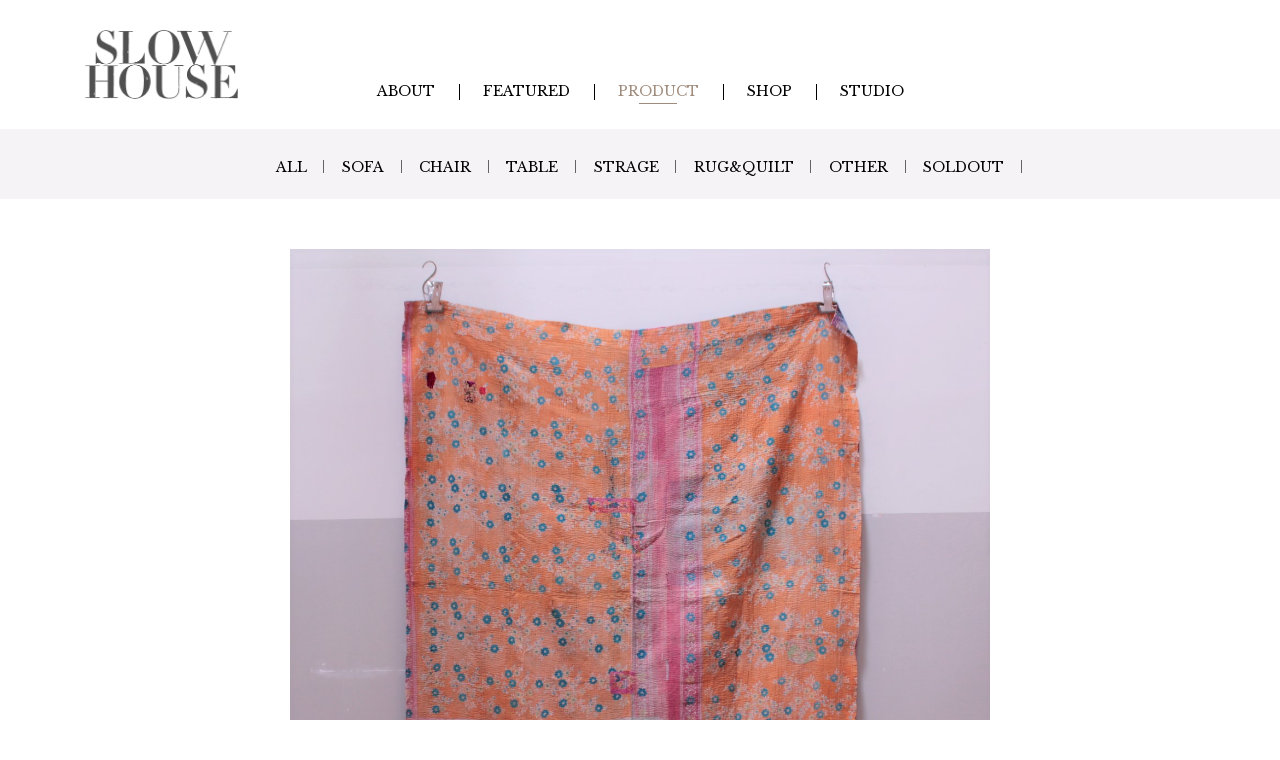

--- FILE ---
content_type: text/html; charset=UTF-8
request_url: https://www.slow-house.com/vintage/%E3%83%A9%E3%83%AA%E3%83%BC%E3%82%AD%E3%83%AB%E3%83%88%E3%80%80no-017/
body_size: 26939
content:
<!doctype html>
<html>
<head>
	<meta charset="UTF-8">
	<meta name="viewport" content="width=device-width, initial-scale=1.0, minimum-scale=1.0, maximum-scale=1.0, user-scalable=0">
	<title>ラリーキルト　No.017｜FURNITURE & RUG｜SLOW HOUSE（スローハウス）</title>
	<meta name="description" content="ラリーキルト　No.017。北欧を中心としたヨーロッパのヴィンテージ家具、 手織りのラグや、一点もののキルトを販売しています。">
	<meta property="og:title" content="ラリーキルト　No.017｜FURNITURE & RUG｜SLOW HOUSE（スローハウス）">
	<meta property="og:description" content="ラリーキルト　No.017。北欧を中心としたヨーロッパのヴィンテージ家具、 手織りのラグや、一点もののキルトを販売しています。">
	
	<meta property="og:type" content="website">
	<meta property="og:site_name" content="SLOW HOUSE（スローハウス）">	
	<meta property="og:image" content="/assets/img/ogp.jpg">
	<meta property="og:url" content="https://www.slow-house.com">
	
	<link href="https://fonts.googleapis.com/css?family=Libre+Baskerville|Noto+Sans+JP:300,400,700|Nunito|Sawarabi+Mincho&display=swap" rel="stylesheet">
	<link rel="stylesheet" href="/assets/css/module/autopager.css">
	<link rel="stylesheet" href="/assets/css/module/slider-pro.min.css">
	<link rel="stylesheet" href="/assets/css/common/common.css">
	<link href="/assets/css/module/style.css" rel="stylesheet" type="text/css">
	
	<script src="/assets/js/common/jquery-1.9.1.min.js"></script>	
	<!--<script src="https://code.jquery.com/jquery-1.12.4.min.js"></script>-->	
	<script src="/assets/js/module/jquery.autopager-1.0.0.js"></script>
	<script src="/assets/js/module/jquery.cycle2.js"></script>
	<script src="/assets/js/module/jquery.cycle2.swipe.js"></script>
	<script src="/assets/js/module/jquery.sliderPro.js"></script>
	<script src="/assets/js/common/common.js"></script>	
	<link rel="icon" type="image/vnd.microsoft.icon" href="/favicon.ico">
	<meta name='robots' content='max-image-preview:large' />
<link rel='dns-prefetch' href='//s.w.org' />
		<script type="text/javascript">
			window._wpemojiSettings = {"baseUrl":"https:\/\/s.w.org\/images\/core\/emoji\/13.0.1\/72x72\/","ext":".png","svgUrl":"https:\/\/s.w.org\/images\/core\/emoji\/13.0.1\/svg\/","svgExt":".svg","source":{"concatemoji":"https:\/\/www.slow-house.com\/wp\/wp-includes\/js\/wp-emoji-release.min.js?ver=5.7.2"}};
			!function(e,a,t){var n,r,o,i=a.createElement("canvas"),p=i.getContext&&i.getContext("2d");function s(e,t){var a=String.fromCharCode;p.clearRect(0,0,i.width,i.height),p.fillText(a.apply(this,e),0,0);e=i.toDataURL();return p.clearRect(0,0,i.width,i.height),p.fillText(a.apply(this,t),0,0),e===i.toDataURL()}function c(e){var t=a.createElement("script");t.src=e,t.defer=t.type="text/javascript",a.getElementsByTagName("head")[0].appendChild(t)}for(o=Array("flag","emoji"),t.supports={everything:!0,everythingExceptFlag:!0},r=0;r<o.length;r++)t.supports[o[r]]=function(e){if(!p||!p.fillText)return!1;switch(p.textBaseline="top",p.font="600 32px Arial",e){case"flag":return s([127987,65039,8205,9895,65039],[127987,65039,8203,9895,65039])?!1:!s([55356,56826,55356,56819],[55356,56826,8203,55356,56819])&&!s([55356,57332,56128,56423,56128,56418,56128,56421,56128,56430,56128,56423,56128,56447],[55356,57332,8203,56128,56423,8203,56128,56418,8203,56128,56421,8203,56128,56430,8203,56128,56423,8203,56128,56447]);case"emoji":return!s([55357,56424,8205,55356,57212],[55357,56424,8203,55356,57212])}return!1}(o[r]),t.supports.everything=t.supports.everything&&t.supports[o[r]],"flag"!==o[r]&&(t.supports.everythingExceptFlag=t.supports.everythingExceptFlag&&t.supports[o[r]]);t.supports.everythingExceptFlag=t.supports.everythingExceptFlag&&!t.supports.flag,t.DOMReady=!1,t.readyCallback=function(){t.DOMReady=!0},t.supports.everything||(n=function(){t.readyCallback()},a.addEventListener?(a.addEventListener("DOMContentLoaded",n,!1),e.addEventListener("load",n,!1)):(e.attachEvent("onload",n),a.attachEvent("onreadystatechange",function(){"complete"===a.readyState&&t.readyCallback()})),(n=t.source||{}).concatemoji?c(n.concatemoji):n.wpemoji&&n.twemoji&&(c(n.twemoji),c(n.wpemoji)))}(window,document,window._wpemojiSettings);
		</script>
		<style type="text/css">
img.wp-smiley,
img.emoji {
	display: inline !important;
	border: none !important;
	box-shadow: none !important;
	height: 1em !important;
	width: 1em !important;
	margin: 0 .07em !important;
	vertical-align: -0.1em !important;
	background: none !important;
	padding: 0 !important;
}
</style>
	<link rel='stylesheet' id='wp-block-library-css'  href='https://www.slow-house.com/wp/wp-includes/css/dist/block-library/style.min.css?ver=5.7.2' type='text/css' media='all' />
<link rel="https://api.w.org/" href="https://www.slow-house.com/wp-json/" /><link rel="alternate" type="application/json" href="https://www.slow-house.com/wp-json/wp/v2/vintage/4217" /><link rel="EditURI" type="application/rsd+xml" title="RSD" href="https://www.slow-house.com/wp/xmlrpc.php?rsd" />
<link rel="wlwmanifest" type="application/wlwmanifest+xml" href="https://www.slow-house.com/wp/wp-includes/wlwmanifest.xml" /> 
<meta name="generator" content="WordPress 5.7.2" />
<link rel="canonical" href="https://www.slow-house.com/vintage/%e3%83%a9%e3%83%aa%e3%83%bc%e3%82%ad%e3%83%ab%e3%83%88%e3%80%80no-017" />
<link rel='shortlink' href='https://www.slow-house.com/?p=4217' />
<link rel="alternate" type="application/json+oembed" href="https://www.slow-house.com/wp-json/oembed/1.0/embed?url=https%3A%2F%2Fwww.slow-house.com%2Fvintage%2F%25e3%2583%25a9%25e3%2583%25aa%25e3%2583%25bc%25e3%2582%25ad%25e3%2583%25ab%25e3%2583%2588%25e3%2580%2580no-017" />
<link rel="alternate" type="text/xml+oembed" href="https://www.slow-house.com/wp-json/oembed/1.0/embed?url=https%3A%2F%2Fwww.slow-house.com%2Fvintage%2F%25e3%2583%25a9%25e3%2583%25aa%25e3%2583%25bc%25e3%2582%25ad%25e3%2583%25ab%25e3%2583%2588%25e3%2580%2580no-017&#038;format=xml" />
	
<!-- Global Site Tag (gtag.js) - Google Analytics -->
<script async src="https://www.googletagmanager.com/gtag/js?id=UA-5223219-31"></script>
<script>
	window.dataLayer = window.dataLayer || [];
	function gtag(){dataLayer.push(arguments);}
	gtag('js', new Date());

	gtag('config', 'UA-5223219-31');
</script>
<!-- Google Tag Manager -->
<script>(function(w,d,s,l,i){w[l]=w[l]||[];w[l].push({'gtm.start':
new Date().getTime(),event:'gtm.js'});var f=d.getElementsByTagName(s)[0],
j=d.createElement(s),dl=l!='dataLayer'?'&l='+l:'';j.async=true;j.src=
'https://www.googletagmanager.com/gtm.js?id='+i+dl;f.parentNode.insertBefore(j,f);
})(window,document,'script','dataLayer','GTM-TKXJSZH');</script>
<!-- End Google Tag Manager -->	
</head>
<body class="vintage-template-default single single-vintage postid-4217"><!-- Google Tag Manager (noscript) -->
<noscript><iframe src="https://www.googletagmanager.com/ns.html?id=GTM-TKXJSZH"
height="0" width="0" style="display:none;visibility:hidden"></iframe></noscript>
<!-- End Google Tag Manager (noscript) -->
	
	<header class="header sp_header for-sp">
		<!-- js start -->
		<div class="inner">
			<h1><a href="/"><img src="/assets/img/common/logo.png" alt="SLOWHOUSE"></a></h1>
			<!-- 開閉用ボタン -->
			<div class="menu-btn" id="js__btn">
				<a class="menu-trigger" href="#">
					<span></span>
					<span></span>
					<span></span>
				</a>
			</div>
			<!-- 開閉用ボタン -->
	
			<!-- mordal menu -->
			<nav id="sp-global-nav" class="for-sp">
				<ul class="gnav f--lib">
					<li><a href="/about/">ABOUT</a></li>
					<li><a href="/featured/">FEATURED</a></li>
					<li><a href="/product/">PRODUCT</a>
					</li>
					<li><a href="/shop/">SHOP</a></li>
					<li><a href="https://www.actus-interior.com/information/information-34146/" target="_blank">STUDIO</a></li>
				</ul>
				<ul class="gnav f--lib">
					<li><span class="toggle_switch">CONTACT</span>
						<ul class="toggle_contents">
							<li><a href="https://form.actus-interior.com/form/pub/form/shop" target="_blank">SHOP／ITEM</a></li>
							<li><a href="https://form.actus-interior.com/form/pub/maintenance/sh-studio" target="_blank">STUDIO</a></li>
							<li><a href="https://form.actus-interior.com/form/pub/form/honsha" target="_blank">OTHER</a></li>
						</ul>
					</li>
				</ul>
				<ul class="gnav f--noto">
					<li><a href="https://www.actus-interior.com/privacypolicy.html" target="_blank">プライバシーポリシー</a></li>
					<li><a href="https://www.actus-interior.com/company/" target="_blank">カンパニー</a></li>
					<li><a href="https://www.actus-interior.com/sitepolicy.html" target="_blank">利用規約</a></li>
					<li><a href="https://www.actus-interior.com/recruit/" target="_blank">採用情報</a></li>
				</ul>
				<p class="copy">COPYRIGHT© ACTUS CO.,LTD. ALL RIGHT RESERVED</p>
			</nav>
			<!-- mordal menu -->
		</div>
		<!-- js end -->
	</header>
	<header class="header pc_header for-tbpc">
		<!-- js start -->
		<div class="inner">
			<h1><a href="/"><img src="/assets/img/common/logo.png" alt="SLOWHOUSE"></a></h1>
			<nav class="header--nav">
				<ul class="f--lib">
					<li><a href="/about/"><span>ABOUT</span></a></li>
					<li><a href="/featured/"><span>FEATURED</span></a></li>
					<li><a href="/product/"><span>PRODUCT</span></a></li>
					<li><a href="/shop/"><span>SHOP</span></a></li>
					<li><a href="https://www.actus-interior.com/information/information-34146/" target="_blank"><span>STUDIO</span></a></li>
				</ul>
			</nav>
		</div>
		<!-- js end -->
	</header>
	
<article class="product--content content">

	
	<div class="product--cat--list">
		<div class="inner">
			<ul class="all f--lib">
				<li><a href="/vintage/"><span>ALL</span></a></li>
<li class="sofa"><a href="https://www.slow-house.com/vintage_cat/sofa/">SOFA</a></li><li class="chair"><a href="https://www.slow-house.com/vintage_cat/chair/">CHAIR</a></li><li class="table"><a href="https://www.slow-house.com/vintage_cat/table/">TABLE</a></li><li class="strage"><a href="https://www.slow-house.com/vintage_cat/strage/">STRAGE</a></li><li class="rug-and-fabric"><a href="https://www.slow-house.com/vintage_cat/rug-and-fabric/">RUG&amp;QUILT</a></li><li class="other"><a href="https://www.slow-house.com/vintage_cat/other/">OTHER</a></li>				<li class="soldout"><a href="/vintage_cat/soldout/"><span>SOLDOUT</span></a></li>
			</ul>
		</div>
	</div>		
	
	<div class="inner">
		<div class="slide entry--mv for-tbpc">
			<div class="cycle-slideshow" 
				data-cycle-fx="scrollHorz" 
				data-cycle-timeout="0" 
				data-cycle-pager="#adv-custom-pager" 
				data-cycle-pager-template="<li><a href='#'><img src='{{src}}'class='mv--thumb'></a></li>"
			>
				<img loading="lazy" src="https://www.slow-house.com/wp/wp-content/uploads/2021/06/MG_3086.jpg" alt="" width="1280" height="1280" class="aligncenter size-full wp-image-3949" srcset="https://www.slow-house.com/wp/wp-content/uploads/2021/06/MG_3086.jpg 1280w, https://www.slow-house.com/wp/wp-content/uploads/2021/06/MG_3086-300x300.jpg 300w, https://www.slow-house.com/wp/wp-content/uploads/2021/06/MG_3086-1024x1024.jpg 1024w, https://www.slow-house.com/wp/wp-content/uploads/2021/06/MG_3086-150x150.jpg 150w, https://www.slow-house.com/wp/wp-content/uploads/2021/06/MG_3086-768x768.jpg 768w" sizes="(max-width: 1280px) 100vw, 1280px" />
<img loading="lazy" src="https://www.slow-house.com/wp/wp-content/uploads/2021/06/MG_3082.jpg" alt="" width="1280" height="1280" class="aligncenter size-full wp-image-3953" srcset="https://www.slow-house.com/wp/wp-content/uploads/2021/06/MG_3082.jpg 1280w, https://www.slow-house.com/wp/wp-content/uploads/2021/06/MG_3082-300x300.jpg 300w, https://www.slow-house.com/wp/wp-content/uploads/2021/06/MG_3082-1024x1024.jpg 1024w, https://www.slow-house.com/wp/wp-content/uploads/2021/06/MG_3082-150x150.jpg 150w, https://www.slow-house.com/wp/wp-content/uploads/2021/06/MG_3082-768x768.jpg 768w" sizes="(max-width: 1280px) 100vw, 1280px" />
<img loading="lazy" src="https://www.slow-house.com/wp/wp-content/uploads/2021/06/MG_3091.jpg" alt="" width="1920" height="1280" class="aligncenter size-full wp-image-3948" srcset="https://www.slow-house.com/wp/wp-content/uploads/2021/06/MG_3091.jpg 1920w, https://www.slow-house.com/wp/wp-content/uploads/2021/06/MG_3091-300x200.jpg 300w, https://www.slow-house.com/wp/wp-content/uploads/2021/06/MG_3091-1024x683.jpg 1024w, https://www.slow-house.com/wp/wp-content/uploads/2021/06/MG_3091-150x100.jpg 150w, https://www.slow-house.com/wp/wp-content/uploads/2021/06/MG_3091-768x512.jpg 768w, https://www.slow-house.com/wp/wp-content/uploads/2021/06/MG_3091-1536x1024.jpg 1536w" sizes="(max-width: 1920px) 100vw, 1920px" />
<img loading="lazy" src="https://www.slow-house.com/wp/wp-content/uploads/2021/06/MG_3089.jpg" alt="" width="1920" height="1280" class="aligncenter size-full wp-image-3947" srcset="https://www.slow-house.com/wp/wp-content/uploads/2021/06/MG_3089.jpg 1920w, https://www.slow-house.com/wp/wp-content/uploads/2021/06/MG_3089-300x200.jpg 300w, https://www.slow-house.com/wp/wp-content/uploads/2021/06/MG_3089-1024x683.jpg 1024w, https://www.slow-house.com/wp/wp-content/uploads/2021/06/MG_3089-150x100.jpg 150w, https://www.slow-house.com/wp/wp-content/uploads/2021/06/MG_3089-768x512.jpg 768w, https://www.slow-house.com/wp/wp-content/uploads/2021/06/MG_3089-1536x1024.jpg 1536w" sizes="(max-width: 1920px) 100vw, 1920px" />
<img loading="lazy" src="https://www.slow-house.com/wp/wp-content/uploads/2021/06/MG_3088.jpg" alt="" width="1920" height="1280" class="aligncenter size-full wp-image-3946" srcset="https://www.slow-house.com/wp/wp-content/uploads/2021/06/MG_3088.jpg 1920w, https://www.slow-house.com/wp/wp-content/uploads/2021/06/MG_3088-300x200.jpg 300w, https://www.slow-house.com/wp/wp-content/uploads/2021/06/MG_3088-1024x683.jpg 1024w, https://www.slow-house.com/wp/wp-content/uploads/2021/06/MG_3088-150x100.jpg 150w, https://www.slow-house.com/wp/wp-content/uploads/2021/06/MG_3088-768x512.jpg 768w, https://www.slow-house.com/wp/wp-content/uploads/2021/06/MG_3088-1536x1024.jpg 1536w" sizes="(max-width: 1920px) 100vw, 1920px" />
<img loading="lazy" src="https://www.slow-house.com/wp/wp-content/uploads/2021/06/MG_3085.jpg" alt="" width="1920" height="1280" class="aligncenter size-full wp-image-3952" srcset="https://www.slow-house.com/wp/wp-content/uploads/2021/06/MG_3085.jpg 1920w, https://www.slow-house.com/wp/wp-content/uploads/2021/06/MG_3085-300x200.jpg 300w, https://www.slow-house.com/wp/wp-content/uploads/2021/06/MG_3085-1024x683.jpg 1024w, https://www.slow-house.com/wp/wp-content/uploads/2021/06/MG_3085-150x100.jpg 150w, https://www.slow-house.com/wp/wp-content/uploads/2021/06/MG_3085-768x512.jpg 768w, https://www.slow-house.com/wp/wp-content/uploads/2021/06/MG_3085-1536x1024.jpg 1536w" sizes="(max-width: 1920px) 100vw, 1920px" />
<img loading="lazy" src="https://www.slow-house.com/wp/wp-content/uploads/2021/06/MG_3084.jpg" alt="" width="1920" height="1280" class="aligncenter size-full wp-image-3951" srcset="https://www.slow-house.com/wp/wp-content/uploads/2021/06/MG_3084.jpg 1920w, https://www.slow-house.com/wp/wp-content/uploads/2021/06/MG_3084-300x200.jpg 300w, https://www.slow-house.com/wp/wp-content/uploads/2021/06/MG_3084-1024x683.jpg 1024w, https://www.slow-house.com/wp/wp-content/uploads/2021/06/MG_3084-150x100.jpg 150w, https://www.slow-house.com/wp/wp-content/uploads/2021/06/MG_3084-768x512.jpg 768w, https://www.slow-house.com/wp/wp-content/uploads/2021/06/MG_3084-1536x1024.jpg 1536w" sizes="(max-width: 1920px) 100vw, 1920px" />
<img loading="lazy" src="https://www.slow-house.com/wp/wp-content/uploads/2021/06/MG_3083.jpg" alt="" width="1920" height="1280" class="aligncenter size-full wp-image-3950" srcset="https://www.slow-house.com/wp/wp-content/uploads/2021/06/MG_3083.jpg 1920w, https://www.slow-house.com/wp/wp-content/uploads/2021/06/MG_3083-300x200.jpg 300w, https://www.slow-house.com/wp/wp-content/uploads/2021/06/MG_3083-1024x683.jpg 1024w, https://www.slow-house.com/wp/wp-content/uploads/2021/06/MG_3083-150x100.jpg 150w, https://www.slow-house.com/wp/wp-content/uploads/2021/06/MG_3083-768x512.jpg 768w, https://www.slow-house.com/wp/wp-content/uploads/2021/06/MG_3083-1536x1024.jpg 1536w" sizes="(max-width: 1920px) 100vw, 1920px" />
			</div>
			<!-- empty element for pager links -->
			<ul id="adv-custom-pager" class="center external"></ul>
		</div>
	</div>

	<div class="slide entry--mv for-sp">
		<div class="cycle-slideshow" 
			data-cycle-fx="scrollHorz" 
			data-cycle-swipe="true"
			data-cycle-swipe-fx="scrollHorz"
			data-cycle-timeout="0" 
			data-cycle-pager="#adv-custom-pager--sp"
		>
			<img loading="lazy" src="https://www.slow-house.com/wp/wp-content/uploads/2021/06/MG_3086.jpg" alt="" width="1280" height="1280" class="aligncenter size-full wp-image-3949" srcset="https://www.slow-house.com/wp/wp-content/uploads/2021/06/MG_3086.jpg 1280w, https://www.slow-house.com/wp/wp-content/uploads/2021/06/MG_3086-300x300.jpg 300w, https://www.slow-house.com/wp/wp-content/uploads/2021/06/MG_3086-1024x1024.jpg 1024w, https://www.slow-house.com/wp/wp-content/uploads/2021/06/MG_3086-150x150.jpg 150w, https://www.slow-house.com/wp/wp-content/uploads/2021/06/MG_3086-768x768.jpg 768w" sizes="(max-width: 1280px) 100vw, 1280px" />
<img loading="lazy" src="https://www.slow-house.com/wp/wp-content/uploads/2021/06/MG_3082.jpg" alt="" width="1280" height="1280" class="aligncenter size-full wp-image-3953" srcset="https://www.slow-house.com/wp/wp-content/uploads/2021/06/MG_3082.jpg 1280w, https://www.slow-house.com/wp/wp-content/uploads/2021/06/MG_3082-300x300.jpg 300w, https://www.slow-house.com/wp/wp-content/uploads/2021/06/MG_3082-1024x1024.jpg 1024w, https://www.slow-house.com/wp/wp-content/uploads/2021/06/MG_3082-150x150.jpg 150w, https://www.slow-house.com/wp/wp-content/uploads/2021/06/MG_3082-768x768.jpg 768w" sizes="(max-width: 1280px) 100vw, 1280px" />
<img loading="lazy" src="https://www.slow-house.com/wp/wp-content/uploads/2021/06/MG_3091.jpg" alt="" width="1920" height="1280" class="aligncenter size-full wp-image-3948" srcset="https://www.slow-house.com/wp/wp-content/uploads/2021/06/MG_3091.jpg 1920w, https://www.slow-house.com/wp/wp-content/uploads/2021/06/MG_3091-300x200.jpg 300w, https://www.slow-house.com/wp/wp-content/uploads/2021/06/MG_3091-1024x683.jpg 1024w, https://www.slow-house.com/wp/wp-content/uploads/2021/06/MG_3091-150x100.jpg 150w, https://www.slow-house.com/wp/wp-content/uploads/2021/06/MG_3091-768x512.jpg 768w, https://www.slow-house.com/wp/wp-content/uploads/2021/06/MG_3091-1536x1024.jpg 1536w" sizes="(max-width: 1920px) 100vw, 1920px" />
<img loading="lazy" src="https://www.slow-house.com/wp/wp-content/uploads/2021/06/MG_3089.jpg" alt="" width="1920" height="1280" class="aligncenter size-full wp-image-3947" srcset="https://www.slow-house.com/wp/wp-content/uploads/2021/06/MG_3089.jpg 1920w, https://www.slow-house.com/wp/wp-content/uploads/2021/06/MG_3089-300x200.jpg 300w, https://www.slow-house.com/wp/wp-content/uploads/2021/06/MG_3089-1024x683.jpg 1024w, https://www.slow-house.com/wp/wp-content/uploads/2021/06/MG_3089-150x100.jpg 150w, https://www.slow-house.com/wp/wp-content/uploads/2021/06/MG_3089-768x512.jpg 768w, https://www.slow-house.com/wp/wp-content/uploads/2021/06/MG_3089-1536x1024.jpg 1536w" sizes="(max-width: 1920px) 100vw, 1920px" />
<img loading="lazy" src="https://www.slow-house.com/wp/wp-content/uploads/2021/06/MG_3088.jpg" alt="" width="1920" height="1280" class="aligncenter size-full wp-image-3946" srcset="https://www.slow-house.com/wp/wp-content/uploads/2021/06/MG_3088.jpg 1920w, https://www.slow-house.com/wp/wp-content/uploads/2021/06/MG_3088-300x200.jpg 300w, https://www.slow-house.com/wp/wp-content/uploads/2021/06/MG_3088-1024x683.jpg 1024w, https://www.slow-house.com/wp/wp-content/uploads/2021/06/MG_3088-150x100.jpg 150w, https://www.slow-house.com/wp/wp-content/uploads/2021/06/MG_3088-768x512.jpg 768w, https://www.slow-house.com/wp/wp-content/uploads/2021/06/MG_3088-1536x1024.jpg 1536w" sizes="(max-width: 1920px) 100vw, 1920px" />
<img loading="lazy" src="https://www.slow-house.com/wp/wp-content/uploads/2021/06/MG_3085.jpg" alt="" width="1920" height="1280" class="aligncenter size-full wp-image-3952" srcset="https://www.slow-house.com/wp/wp-content/uploads/2021/06/MG_3085.jpg 1920w, https://www.slow-house.com/wp/wp-content/uploads/2021/06/MG_3085-300x200.jpg 300w, https://www.slow-house.com/wp/wp-content/uploads/2021/06/MG_3085-1024x683.jpg 1024w, https://www.slow-house.com/wp/wp-content/uploads/2021/06/MG_3085-150x100.jpg 150w, https://www.slow-house.com/wp/wp-content/uploads/2021/06/MG_3085-768x512.jpg 768w, https://www.slow-house.com/wp/wp-content/uploads/2021/06/MG_3085-1536x1024.jpg 1536w" sizes="(max-width: 1920px) 100vw, 1920px" />
<img loading="lazy" src="https://www.slow-house.com/wp/wp-content/uploads/2021/06/MG_3084.jpg" alt="" width="1920" height="1280" class="aligncenter size-full wp-image-3951" srcset="https://www.slow-house.com/wp/wp-content/uploads/2021/06/MG_3084.jpg 1920w, https://www.slow-house.com/wp/wp-content/uploads/2021/06/MG_3084-300x200.jpg 300w, https://www.slow-house.com/wp/wp-content/uploads/2021/06/MG_3084-1024x683.jpg 1024w, https://www.slow-house.com/wp/wp-content/uploads/2021/06/MG_3084-150x100.jpg 150w, https://www.slow-house.com/wp/wp-content/uploads/2021/06/MG_3084-768x512.jpg 768w, https://www.slow-house.com/wp/wp-content/uploads/2021/06/MG_3084-1536x1024.jpg 1536w" sizes="(max-width: 1920px) 100vw, 1920px" />
<img loading="lazy" src="https://www.slow-house.com/wp/wp-content/uploads/2021/06/MG_3083.jpg" alt="" width="1920" height="1280" class="aligncenter size-full wp-image-3950" srcset="https://www.slow-house.com/wp/wp-content/uploads/2021/06/MG_3083.jpg 1920w, https://www.slow-house.com/wp/wp-content/uploads/2021/06/MG_3083-300x200.jpg 300w, https://www.slow-house.com/wp/wp-content/uploads/2021/06/MG_3083-1024x683.jpg 1024w, https://www.slow-house.com/wp/wp-content/uploads/2021/06/MG_3083-150x100.jpg 150w, https://www.slow-house.com/wp/wp-content/uploads/2021/06/MG_3083-768x512.jpg 768w, https://www.slow-house.com/wp/wp-content/uploads/2021/06/MG_3083-1536x1024.jpg 1536w" sizes="(max-width: 1920px) 100vw, 1920px" />
		</div>
		<!-- empty element for pager links -->
		<div id="adv-custom-pager--sp" class="for-sp"></div>
	</div>
	
	<div class="inner">

		<div class="entry--inner">
			
			<div class="entry--ttl--area">
				<div class="entry--title  f--lib">
					ラリーキルト　No.017				</div>
				<div class="entry--title--sub f--sawa">
					ラリーキルト　No.017				</div>
			</div>
			<div class="entry--txt--area">
				<div class="detail--comment"><p>インドやパキスタンなど、中東アジアの遊牧民の家庭で大切に使われてきたラリーキルト。古くなったサリーや端切れを重ねて、一針一針、刺し子刺繍を施して作られた手仕事の温かみを感じるリサイクルテキスタイルです。  ラリーには、「つなぐ」「結び合わせる」という意味があり、家族をつなぐものとして母から娘へ大切に受け継がれています。一枚のアートのような美しい色彩とデザインは、一つとして同じものがなく個性に溢れています。お気に入りの一枚を是非お探しください。</p>
</div>

				<div class="detail_info">
					<dl>
						<dt>品名</dt>
						<dd>
							Larry Quilt No.0017						</dd>
					</dl>
					<dl>
						<dt>ブランド</dt>
						<dd>
							-						</dd>
					</dl>
					<dl>
						<dt>デザイナー</dt>
						<dd>
							made in India						</dd>
					</dl>
					<dl class="acMenu">
						<dt>サイズ</dt>
						<dd>
							160/190cm						</dd>
					</dl>
					<div class="acCnts">
						<p>
													</p>
					</div>
					<dl class="acMenu">
						<dt>素材</dt>
						<dd>
							コットン100％						</dd>
					</dl>
					<div class="acCnts">
						<p>
													</p>
					</div>
					<dl class="price">
						<dt>価格</dt>
						<dd>
							￥29,700（tax included)						</dd>
					</dl>
				</div>

				<div class="free--comment">
					<p>ラリーキルトは古布を使用しております。商品には生地のゆがみや色ムラ、擦り切れ、シミや汚れが見られる場合がございます。商品特性としてあらかじめご了承ください。生地のダメージ部分は画像で掲載しておりますが、すべては掲載できておりません。ご購入の際はお問い合わせください。
</p>
				</div>
				<div class="purchase_btn">
										 //もし項目を選択したら
							 <span class="btn">SOLD OUT</span>
										
				
				</div>
				<div class="detail_note">
					<small class="free--comment">
											</small>
				</div>
			</div>
		</div>
		
		<ul class="crumb f--lib">
			<li><a href="/">HOME</a></li>
			<li><a href="/product/">PRODUCT</a></li>
			<li><a href="/vintage/">FURNITURE & RUG</a></li>
			<li>ラリーキルト　No.017</li>
		</ul>		
	</div>
	
</article>

	<footer class="common_footer">
		<!-- js start -->
		<div class="inner"> 
			<div class="footer--logo"><a href="/"><img src="/assets/img/common/logo.png" alt="SLOWHOUSE"></a></div>
			<nav class="footer--nav">
				<ul class="f--noto">
					<li>CONTACT<small><a href="https://form.actus-interior.com/form/pub/form/shop" target="_blank">SHOP</a>  /  <a href="https://www.actus-interior.com/information/information-34146/" target="_blank">STUDIO</a><!--  /  <a href="https://form.actus-interior.com/form/pub/form/honsha" target="_blank">OTHER</a></a>--></small></li>
					<li><a href="https://www.actus-interior.com/privacypolicy.html" target="_blank">プライバシーポリシー</a></li>
					<li><a href="https://www.actus-interior.com/company/" target="_blank">カンパニー</a></li>
					<li><a href="https://www.actus-interior.com/sitepolicy.html" target="_blank">利用規約</a></li>
					<li><a href="https://www.actus-interior.com/recruit/" target="_blank">採用情報</a></li>
				</ul>
			</nav>
			<nav class="group">
				<ul>
					<li><a href="https://www.actus-interior.com/ " target="_blank">
						<img src="/assets/img/common/footer_logo_actus.png" alt="ACTUS"></a></li>
					<li><a href="https://www.soholm.jp/" target="_blank">
						<img src="/assets/img/common/footer_logo_soholm.png" alt="SOHOLM"></a></li>
				</ul>
			</nav>
			<p class="copy">COPYRIGHT &copy;ACTUS CO.,LTD. ALL RIGHT RESERVED</p>
		</div>
		<!-- js end -->
	</footer>
	<div class="pagetop"><img src="/assets/img/common/totop.png" alt="pagetop"></div>
<script type='text/javascript' src='https://www.slow-house.com/wp/wp-includes/js/wp-embed.min.js?ver=5.7.2' id='wp-embed-js'></script>
</body>
</html>

--- FILE ---
content_type: text/css
request_url: https://www.slow-house.com/assets/css/common/common.css
body_size: 21262
content:
@charset "UTF-8";
a, abbr, acronym, address, applet, article, aside, audio, b, big, blockquote, body, canvas, caption, center, cite, code, dd, del, details, dfn, div, dl, dt, em, embed, fieldset, figcaption, figure, footer, form, h1, h2, h3, h4, h5, h6, header, hgroup, html, i, iframe, img, ins, kbd, label, legend, li, mark, menu, nav, object, ol, output, p, pre, q, ruby, s, samp, section, small, span, strike, strong, sub, summary, sup, table, tbody, td, tfoot, th, thead, time, tr, tt, u, ul, var, video {
	margin: 0;
	padding: 0;
	border: 0;
	font-size: 100%;
	font: inherit;
	vertical-align: baseline
}
article, aside, details, figcaption, figure, footer, header, hgroup, menu, nav, section {
	display: block
}
body {
	line-height: 1
}
ol, ul {
	list-style: none
}
blockquote, q {
	quotes: none
}
blockquote:after, blockquote:before, q:after, q:before {
	content: "";
	content: none
}
table {
	border-collapse: collapse;
	border-spacing: 0
}

/*---- base settings ----*/
html {
	-webkit-box-sizing: border-box;
	box-sizing: border-box;
	position: relative;
	margin: auto;
	width: 100%;
	height: 100%
}
*, :after, :before {
	-webkit-box-sizing: inherit;
	box-sizing: inherit
}
button {
	border: none
}
button, input[type=password], input[type=text], select, textarea {
	background-color: transparent;
	cursor: pointer;
	outline: none;
	padding: 0;
	-webkit-appearance: none;
	-moz-appearance: none;
	appearance: none
}
button, input[type=checkbox], input[type=password], input[type=text], select, textarea {
	margin: 0;
	border-radius: 0;
	border: none
}
input[type=checkbox] {
	padding: 0;
	outline: none;
	background-color: transparent;
	cursor: pointer
}
body {
	background-color: #ebebeb;
	font-family: 'Noto Sans JP', YuGothic, Yu Gothic M, メイリオ, Meiryo, sans-serif;
	position: relative;
	width: 100%;
	height: 100%;
	-webkit-text-size-adjust: 100%;
	-webkit-font-smoothing: antialiased;
	text-rendering: optimizeLegibility;
	color: #000;
	font-size:1rem;
	line-height: 1.05;
	background:#fff;
}
a {
	text-decoration: none;
	color: #000;
	transition: 0.3s;
}
a img { transition: 0.3s;}
a:hover {
	color:#999;
	transition: 0.3s;
}
article a:hover img {
	opacity:0.7;
	filter: alpha(opacity=70); /* IE8 and lower */
	transition: 0.3s;
}

/* common setting
-------------------------------------------------- */
body {}
body img,
body iframe { width:100%; height:auto;}

.inner {
	clear:both;
	position: relative;
}


@media (min-width: 768px) {
/* PC用 */
	.for-tbpc,
	.for-tb {
		display:block !important;
	}
	.for-pc,
	.for-sp {
		display: none !important;
	}
	
	article .inner {
		margin:0 2%;
	}
}
@media (min-width: 1024px) {
/* PC用 */
	.for-pc {
		display:block !important;
	}
	.for-tb,
	.for-sp {
		display: none !important;
	}
}
@media (min-width: 1024px) {
/* PC用 */
}
@media (min-width: 1224px) {	
	article .inner {
		width:1110px;
		margin:0 auto;
	}
}
@media (max-width: 767px) {
/* SP用 */
	.for-sp {
		display:block !important;
	}
	.for-tbpc,
	.for-tb,
	.for-pc {
		display: none !important;
	}
}




/* header
-------------------------------------------------- */
header .inner {
	margin:0 2%;
}
header h1 {
	width:/*13.963963963%*/13.7575%;
	float: left;
}

@media (min-width: 768px) {
/* PC用 */
	header {
		/*padding:29px 0 0;*/
	}
	header.for-tbpc {
		position: fixed;
		width:100%;
		height: 129px;
		background:#fff;
		z-index: 501;
	}
	
	header h1 {
		margin:1.875rem 0 1.875rem;
		float: none;
		position:absolute;
		left:0;
		top:0;
	}
	/*header ul li {
		display:inline-block;
	}*/
	header ul li:first-of-type { margin:0;}
	
	header nav ul {
		display:flex;
		clear: right;
		padding:4.4rem 0 30px;
		justify-content: center;
	}
	header nav ul li {
		padding:0 0;
		position: relative;
		font-size:0.875rem;/*14*/
	}
	header nav ul li::before {
		content: '';
		width:1px;
		height:1rem;
		position: absolute;
		top:0.5rem;
		left:0;
		background:#000;
	}
	header nav ul li:first-child::before {
		width:0; height:0;
	}
	
	header nav ul li a {
		display:block;
		padding:0.5rem 0.875rem;
	}
	header nav ul li a:hover::after {
		/*background:#E6E6E6;*/
		content: '';
		width:2.4rem;
		height:1px;
		position:absolute;
		left:50%;
		bottom:0.5rem;
		margin-left:-1.2rem;
		background:#A08C7D;
		transition:0.3s;
	}
	
	
	.page-about header nav ul li:nth-child(1) a,
	.post-type-archive-featured header nav ul li:nth-child(2) a,
	.single-featured header nav ul li:nth-child(2) a,
	.post-type-archive-vintage header nav ul li:nth-child(3) a,
	.page-product header nav ul li:nth-child(3) a,
	.single-vintage header nav ul li:nth-child(3) a,
	.page-shop header nav ul li:nth-child(4) a,
	.page-studio header nav ul li:nth-child(5) a {
		color:#A08C7D;
	}
	
	
	.page-about header nav ul li:nth-child(1)::after,
	.post-type-archive-featured header nav ul li:nth-child(2)::after,
	.single-featured header nav ul li:nth-child(2)::after,
	.post-type-archive-vintage header nav ul li:nth-child(3)::after,
	.page-product header nav ul li:nth-child(3)::after,
	.single-vintage header nav ul li:nth-child(3)::after, 
	.page-shop header nav ul li:nth-child(4)::after,
	.page-studio header nav ul li:nth-child(5)::after {
		content: '';
		width:2.4rem;
		height:1px;
		position:absolute;
		left:50%;
		bottom:0.5rem;
		margin-left:-1.2rem;
		background:#A08C7D;
		transition:0.3s;
	}
	
}
@media (min-width: 1024px) {
/* PC用 */
}
@media (min-width: 1224px) {
/* PC用 */
	header .inner {
		width:1110px;
		margin:0 auto;
	}
	header nav ul li::before {
		top:0.85rem;
	}
	header nav ul li a {
		display:block;
		padding:0.85rem 1.5rem;
	}
	header nav ul li a:hover {
		/*background:#E6E6E6;*/
	}
}
@media (max-width: 767px) {
/* SP用 */
	header.for-sp {
		position: fixed;
		top: 0;
		width:100%;
		/*height: 3.9375rem;*/
		background:#fff;
		z-index: 501;
	}
	header .inner {
		margin:0 /*2%*/;
	}
	
	header h1 {
		width:24%;
		float: left;
		margin:0.8rem 0 0.8rem /*2.5%*/6.67%;
	}
	
	.menu-btn {
        position: fixed;
        top: 1.15rem;
        right: /*12px*/ 6.67%;
        width: 40px;
        height: 40px;
        line-height: 40px;
        font-size: 12px;
        text-align: center;
        cursor: pointer;
        z-index: 1011;
    }

    .menu-btn span { color: #000;}
    .open .menu-btn span { color:#000;}

    /*.menu-btn span:after {
        content: attr(data-txt-menu);
    }*/

    /* 開閉用ボタンがクリックされた時のスタイル */
    /*.open .menu-btn span:after {
        content: attr(data-txt-close);
    }*/
    
    .menu-trigger,
    .menu-trigger span {
      display: inline-block;
      transition: all .4s;
      box-sizing: border-box;
    }
    .menu-trigger {
      position: relative;
      /*width: 50px;
      height: 44px;*/
        width:30px;
        height:23.4px;
    }
    .menu-trigger span {
      position: absolute;
      left: 0;
      width: 100%;
      height: 1px;
      background-color: #000;
      border-radius: 1px;
    }
    .menu-trigger span:nth-of-type(1) {
      top: 0;
    }
    .menu-trigger span:nth-of-type(2) {
      top:11px;
    }
    .menu-trigger span:nth-of-type(3) {
      bottom: 0;
    }
    
    .open .menu-trigger span { background-color: #000; }
    .open .menu-trigger span:nth-of-type(1) {
      -webkit-transform: translateY(20px) rotate(-45deg);
      transform: translateY(11.2px) rotate(-45deg);
    }
    .open .menu-trigger span:nth-of-type(2) {
      opacity: 0;
    }
    .open .menu-trigger span:nth-of-type(3) {
      -webkit-transform: translateY(-20px) rotate(45deg);
      transform: translateY(-11.2px) rotate(45deg);
    }
    
    /*.open .menu-trigger {
        width:70px;
        right: 20px;
    }
    .open .menu-trigger span { background-color: #fff; }
    .open .menu-trigger span:nth-of-type(1) {
      -webkit-transform: translateY(20px) rotate(-45deg);
      transform: translateY(20px) rotate(-45deg);
    }
    .open .menu-trigger span:nth-of-type(2) {
      opacity: 0;
    }
    .open .menu-trigger span:nth-of-type(3) {
      -webkit-transform: translateY(-20px) rotate(45deg);
      transform: translateY(-20px) rotate(45deg);
    }*/
    
    #sp-global-nav {
        position: fixed;
        display: table;
        /*top: 0;
        left: 0;
        width: 100%;
        height: 100%;*/
		top: 4rem;
        left: 30%;
        width: 70%;
		height : 86% ; /* IE8以下とAndroid4.3以下用フォールバック */
		height : -webkit-calc(100% - 4rem) ;
		height : calc(100% - 4rem) ;
        background: rgba(255,255,255,.95);
        -webkit-transition: all .5s;
        transition: all .5s;
        visibility: hidden;
        opacity: 0;
		box-sizing: border-box;
		transform: translate(70%);
		overflow-y: scroll;
		-webkit-overflow-scrolling: touch;
    }
	
	/* 開閉用ボタンがクリックされた時のスタイル */
    .open #sp-global-nav {
        -webkit-transition: all .5s;
        transition: all .5s;
        visibility: visible;
        opacity: 1;
        z-index: 1001;
		transform: translate(0%);
    }

    #sp-global-nav ul {
        /*display: table-cell;*/
        vertical-align: middle;
		/*font-size:1rem;*//*16*/
		font-size:0.8125rem;/*13*/
        padding: 1.35rem 1.8rem 0.3rem;
		border-top:1px solid #999;
    }
	#sp-global-nav ul:first-of-type { border:none;}
    #sp-global-nav li {
        width: 100%;
        margin: 0 auto 1.1rem;
    }

    #sp-global-nav li a {
        display: block;
		/*font-size:1rem;*//*16*/
		font-size:0.8125rem;/*13*/
        color: #000;
        text-decoration: none;
    }

    #sp-global-nav li a:hover {
        color: #ccc;
    }
	
	
	/*---- accordion menu ----*/
	.toggle_switch {
		position:relative;
		padding-right: 1.2rem;
	}
	.toggle_switch::before {
		display: block;
		content: '';
		position: absolute;
		top: 0.1rem;
		right: 0%;
		width: 0.5rem;
		height:0.5rem;
		margin-left: -0.3rem;
		border-right: 1px solid #999;
		border-bottom: 1px solid #999;
		-webkit-transform: rotate(45deg);
		transform: rotate(45deg);
	}
	.toggle_switch:hover {
		cursor: pointer;
	}
	#sp-global-nav ul li ul {
		position:relative;
		margin: 0rem 1.5rem 1.5rem;
		padding: .8rem 0 0;
		
		display: none;
	}
	#sp-global-nav ul li ul.open {
		display:block;
	}

	#sp-global-nav ul li ul li {
		position:relative;
		margin-bottom:0;
	}
	#sp-global-nav ul li ul li::before {
		display: block;
		content: '';
		position: absolute;
		top: .73rem;
		left: 0;
		width: 0.4rem;
		height:0.4rem;
		margin-left: -0.9rem;
		border-right: 1px solid #999;
		border-bottom: 1px solid #999;
		-webkit-transform: rotate(-45deg);
		transform: rotate(-45deg);
	}
	#sp-global-nav ul li ul li a {
		font-size:0.75rem !important;/*12*/
		padding: 0.5rem 0;
		display:inline-block;
	}
	#sp-global-nav ul li ul li .blank {
		padding-right: 1.6rem;
		background:url("/assets/img/common/icn_blank.png") right 0.5rem no-repeat;
		background-size:1rem auto;
	}
	
	#sp-global-nav ul.f--noto {
		/*display: block;
		content: '';
		position: absolute;
		top: -0.6rem;
		left: 50%;
		width: 0.6rem;
		height:0.6rem;
		margin-left: -0.3rem;
		border-right: 1px solid #999;
		border-bottom: 1px solid #999;
		-webkit-transform: rotate(45deg);
		transform: rotate(45deg);*/
		font-size:0.75rem;/*12*/
		background:url("/assets/img/common/icn_blank.png") 93% 1.2rem no-repeat;
		background-size:1.5rem auto;
	}
	#sp-global-nav ul.f--noto .insta {
		margin: 0 0 0.5rem;
    	padding-top: 0.5rem;
		width:2.4rem;
	}
	#sp-global-nav .copy {
		margin:0 1.8rem 1.7rem;
		line-height: 1.55;
		font-size: 0.625rem;/*10*/
	}
}


/* footer
-------------------------------------------------- */
footer {
	background:#ffffff;
}
footer .inner {
	margin:0 2%;
}

footer ul {
	display:flex;
	justify-content:center;
	margin: 0 0 1.875rem;
}

footer .footer--nav ul > li {
	position:relative;
	padding:0 1rem;
	font-size:0.8125rem;/*13*/
}
footer .footer--nav ul > li small {
	padding:0 0 0 1rem;
	letter-spacing: .13rem;
	font-size: 0.6875rem;/*11*/
}
footer .footer--nav ul > li::before {
	content:'';
	width:1px;
	height:0.85rem;
	position:absolute;
	left:0;
	top:0.08rem;
	background:#000;
}
footer .footer--nav ul > li:nth-child(1)::before {
	background:#fff;
}

footer .group ul {
	margin-bottom: 0.9375rem;
}
footer .group ul li {
	padding: 0 0.875rem;
	line-height: 1.3125rem;
}
footer .group ul li img {
}

footer .copy {
	margin: 0 0;
	text-align: center;
	font-size:0.75rem;/*12*/
}
.pagetop:hover { cursor:pointer;}
@media (min-width: 768px) {
/* PC用 */
	footer .inner {
		margin:0 2%;
		padding:0 0 4.375rem;
		text-align: center;
	}
	#home footer .inner {
		padding: 6.25rem 0 0 ;
	}
	footer a {
		transition: 0.3s;
	}
	footer .group ul li img {
		height:21px; width:auto;
	}
	footer .footer--logo {
		margin:0 auto 1.875rem;
		width:13.963963963%;
	}
	
	.pagetop {
		position: fixed;
		bottom:57px;
		right:40px;
		width:60px;
		height: 60px;
		z-index: 20001;
	}
}
@media (min-width: 1024px) {
/* PC用 */
}
@media (min-width: 1224px) {
/* PC用 */
	footer .inner {
		width:1110px;
		margin:0 auto;
	}
}
@media (max-width: 767px) {
/* SP用 */
	
	footer .inner {
		width:96% !important;
		margin:0 2%;
		padding-bottom:/* 2.1875rem*/ 3.1875rem;
	}

	
	
	footer .footer--logo {
		margin:0 auto 1.25rem;
		width:20.9%;
	}
	footer .footer--nav {
		display: none;
	}
	footer .group ul li {
		padding: 0 0.5rem;
	}
	footer .group img {
		width:auto; height:1rem;
	}
	footer .copy {
		margin-bottom:0;
		font-size: 0.625rem;/*10*/
	}
	
	.pagetop {
		position: fixed;
		bottom:20px;
		right:20px;
		width:55px;
		height: 55px;
		z-index: 20001;
	}
}





/* parts
-------------------------------------------------- */
/*---- readmore ----*/
p.readmore {
	position: relative;
	padding: 0.35rem 0 0 0.75rem;
	font-weight: bold;
	line-height: 1.05 !important;	
    font-size:0.875rem;/*14*/
}
p.readmore a { color: #0f82c7;}
p.readmore a::before {
	display: block;
	content: '';
	position: absolute;
	top: 0.8rem;
	left: 0em;
	width: 5px;
	height: 5px;
	border-right: 1px solid #0f82c7;
	border-bottom: 1px solid #0f82c7;
	-webkit-transform: rotate(-45deg);
	transform: rotate(-45deg);
}

/*---- btn--list ----*/
.btn--list {
	padding: 0.35rem;
	letter-spacing: 0.3rem;
	border: 1px solid #c9c9c9;
}
.btn--list p {
	font-size:1.25rem;/*20*/
	text-align: center;
	border:2px solid #000;
}
.btn--list p a {
	display:block;
	padding:1.4rem;
}
@media (min-width: 768px) {
/* PC用 */
	.btn--list {
		width:50%;
		margin:0 auto 4.375rem;
	}
}
@media (min-width: 1024px) {
/* PC用 */
	.btn--list {
		width:31%;
		margin:0 auto 5.375rem;
	}
}
@media (max-width: 767px) {
/* SP用 */
	/*---- btn--list ----*/
	.btn--list {
		width:80%;
		margin:0 auto 4rem;
	}
	.btn--list p {
		font-size:1.125rem;/*18*/
		text-align: center;
		border:2px solid #000;
	}
}


/* lower page
-------------------------------------------------- */
article.content h2 {
	position: relative;
	clear:both;
	width:44%;
	margin:0 auto 2.5rem;
	text-align: center;
	font-size:1.25rem;/*20*/
	letter-spacing: 0.3rem;
}
article.content h2 span {
	position:relative;
	display: inline-block;
	padding:0 1rem;
	z-index: 2;
	background: #fff;
}
article.content h2::before {
	position:absolute;
	top:0.55rem;
	left: 0;
	content: '';
	width:100%;
	height:2px;
	background: #000;
	z-index: 1;	
}

article.content h3 {
	margin: 2.8125rem;
	font-size:1.125rem;/*18*/
	text-align: center;
	/*line-height: 1.55;*/
	line-height: 1.75;
}

article.content h4 {
	position: relative;
	clear:both;
	width:100%;
	margin:0 auto 2.5rem;
	text-align: center;
	font-size:1.125rem;/*18*/
	letter-spacing: 0.3rem;
}
article.content h4 span {
	position:relative;
	display: inline-block;
	padding:0 2rem;
	z-index: 2;
	background: #fff;
}
article.content h4::before {
	position:absolute;
	top:0.55rem;
	left: 0;
	content: '';
	width:100%;
	height:2px;
	background: #000;
	z-index: 1;	
}
@media (min-width: 768px) {
/* tablet+PC用 */
	article.content {
		padding:129px /*169px*/ 0 0;
	}
	article.content .inner {
		margin:0 2%;
	}
}
@media (min-width: 1024px) {
/* PC用 */
	article.content .inner {
		width:1110px;
		margin:0 auto;
	}
}
@media (min-width: 1224px) {
/* PC-wide用 */
}
@media (min-width: 768px) and ( max-width: 1023px) {
/* tablet用 */
}
@media (max-width: 767px) {
/* SP用 */
	article.content .inner {
		width:92%;
		margin:4.2rem auto 3.6rem;
	}
	#home article.content .inner {
		margin:5.9375rem auto 3.6rem;
	}
	article.content h2 {
		width:100%;
		margin:0 auto 1.75rem;
	}
	article.content h3 {
		margin: 1.8125rem 0 1.8125rem;
		font-size:1rem;/*16*/
		line-height: 2;
	}
}


/* 
-------------------------------------------------- */
@media (min-width: 768px) {
/* tablet+PC用 */
}
@media (min-width: 1024px) {
/* PC用 */
}
@media (min-width: 1224px) {
/* PC-wide用 */
}
@media (min-width: 768px) and ( max-width: 1023px) {
/* tablet用 */
}
@media (max-width: 767px) {
/* SP用 */
}



/*clearfix*/
.clx:after {
  content: ".";
  display: block;
  clear: both;
  height: 0;
  visibility: hidden;
}
.clx {
  min-height: 1px;
}
* html .clx {
  height: 1px;
  /*￥*//*/
  height: auto;
  overflow: hidden;
  /**/
}


/* 0530 tn
-------------------------------------------------- */
/* crumb
-------------------------------------------------- */
.crumb {
	display:flex;
	justify-content: left;
	flex-wrap: wrap;
    line-height: 1.85;
	/*margin-bottom: 0.8rem;*/ margin-bottom:7.875rem;
	padding: 0 0 0.3rem;
	border-bottom: 1px solid #828282;
	background:#fff;
}
.crumb li {
	padding-right: 0.75rem;
	/*font-size:0.875rem;*//*14*/
	font-size:0.75rem;/*12*/
	white-space: nowrap;
	color: #A08C7D;
}
.crumb li a {
	position:relative;
	padding:0.35rem 0.75rem 0.35rem 0;
	/*color: #00A0E9;*/
	/*color: #A08C7D;*/
	color: #000000;
}
.crumb li a::after {
	content: '';
	width:1px;
	height:0.7rem;
	position: absolute;
	right:0;
	top:0.6rem;
	background:#828282;
}
@media (min-width: 768px) {
/* tablet+PC用 */
}
@media (min-width: 1024px) {
/* PC用 */
}
@media (min-width: 1224px) {
/* PC-wide用 */
}
@media (min-width: 768px) and ( max-width: 1023px) {
/* tablet用 */
}
@media (max-width: 767px) {
/* SP用 */
	.crumb {		
		margin:0 3%;
		padding: 0 0 0.3rem;
		border-bottom: 1px solid #828282;
		
		font-size: 0.6875rem;/*11*/
	}
	.crumb li a::after {
		top:0.45rem;
	}
}


/* quit
-------------------------------------------------- */
.quit {
	position: fixed;
	background: #efeeea;
	border: 1px solid #f2f1f0;
	z-index: 91;
-moz-box-shadow: 0px 0px 10px 3px rgba(0, 0, 0, 0.15);
-webkit-box-shadow: 0px 0px 10px 3px rgba(0, 0, 0, 0.15);
-ms-box-shadow: 0px 0px 10px 3px rgba(0, 0, 0, 0.15);
box-shadow: 0px 0px 10px 3px rgba(0, 0, 0, 0.15);
	transition:.3s all;
	text-align: center;
}
.quit.hidden {
	visibility: hidden;
	opacity: 0;
}
.quit .btn--close--area {
	position: absolute;
	right:10px;
	bottom:18px;
	width: 78px;
	height:20px;
}
.quit .closeTxt { padding-top: 3px; text-align: left;}
.quit .close span {
	position: absolute;
	top:50%;
	right:0%;
	height:1px;
	background: #333;	
	transition:.3s all;
}
.quit .close span:nth-child(1) {
	transform: rotate(-45deg);
}
.quit .close span:nth-child(2) {
	transform: rotate(45deg);
}
.quit .close span:hover { cursor:pointer;}
.quit .title {
	margin-bottom: 0.8em; padding-bottom: 0.8em;
	font-size:24px;
	font-weight: bold;
	border-bottom:1px solid #333;
}
.quit p {
	margin-bottom: 1.1em;
	font-size:14px;
	line-height: 1.67;
}
.quit p + p { margin-bottom: 0;}
.quit .linkBtn {
	position: relative;
}
.quit .linkBtn a { color:#222; text-decoration: underline;}
.quit .linkBtn a:hover { text-decoration:none;}
/*
.quit .linkBtn a span {
	position:  absolute;
	right: 50px;
    top: 1.3em;
    display: block;
    width: 44px;
    height: 8px;
	border-bottom:1px solid #fff;
}
.quit .linkBtn a span::before {}
.quit .linkBtn a span::after {
	content:'';
	position:absolute;
	right:0px;
	bottom:2px;
	transform:rotate(32deg);
	width:11px;
	height:1px;
	background:#fff;
}*/

@media (min-width: 769px) {
/* tablet+PC用 */
	.quit {
		bottom:140px;
		right:30px;
		width:696px;
		padding: 30px 37px 15px 37px;
	}
	.quit .close {
	}
	.quit .close span { width:32px;}
	.quit .close span:nth-child(1) {}
	.quit .close span:nth-child(2) {}
	.quit .title {}
	.quit p {}
	.quit .linkBtn {}
	.quit .linkBtn a {}
	.quit .linkBtn a span {}
	.quit .linkBtn a span::before {}
	.quit .linkBtn a span::after {}
}
@media (min-width: 1024px) {
/* PC用 */
}
@media (min-width: 1400px) {
/* PC-wide用 */
}
@media (min-width: 769px) and ( max-width: 1023px) {
/* tablet用 */
}
@media (max-width: 768px) {
/* tablet用 */
}
@media (max-width: 480px) {
/* SP用 */
	.quit {
		bottom:74px;
		right:15px;
		left: 15px;
		padding: 30px 37px 30px 30px;
	}
	.quit .close {}
	.quit .close span { width:32px;}
	.quit .close span:nth-child(1) {}
	.quit .close span:nth-child(2) {}
	.quit .title {}
	.quit p {}
	.quit .linkBtn {}
	.quit .linkBtn a {}
	.quit .linkBtn a span {
		right:34px;
		width:38px;
	}
	.quit .linkBtn a span::before {}
	.quit .linkBtn a span::after {}
}


/* font face
-------------------------------------------------- */
.f--noto {
	font-family: 'Noto Sans JP', sans-serif;
}
.f--nuni {
	font-family: 'Nunito', sans-serif;
}
.f--sawa {
	font-family: 'Sawarabi Mincho', sans-serif;
}
.f--lib {
	font-family: 'Libre Baskerville', serif;
}


--- FILE ---
content_type: text/css
request_url: https://www.slow-house.com/assets/css/module/style.css
body_size: 45292
content:
@charset "utf-8";
/* CSS Document */

/* site top
-------------------------------------------------- */
.top--main--ul li {
	margin: 0 0 2.9375rem;
	line-height: 1.5;
	font-size:0.8125rem;/*13*/
	font-family: 'Nunito', sans-serif;
}
.top--main--ul li .photo {
	position:relative;
	/*margin-bottom: 0.25rem;*/
	z-index: 21;
}
.top--main--ul li .entry--title {
	/*position:absolute;
	bottom:.5rem;
	left:0.55rem;
	color:#fff;
	z-index: 31;*/
	line-height: 1.75;
    font-size:0.875rem;/*14*/
}
.top--main--ul li .entry--date,
.top--main--ul li .entry--intro {
	line-height: 1.5;
	font-size:0.8125rem;/*13*/
}
@media (min-width: 768px) {
/* tablet+PC用 */
	.top--main--ul {
		display:flex;
		flex-wrap: wrap;
		justify-content: space-between;
		margin:0 0 3.5rem;
	}
	.top--main--ul li {
		position:relative;
		width:28.839%;
	}
	.top--main--ul li:nth-child(1),
	.top--main--ul li:nth-child(6),
	.top--main--ul li:nth-child(9) {
		width:/*64.864%*/ 64.415%;
	}
	
	.top--main--ul li .yoko { display:none;}
	.top--main--ul li:nth-child(1) .yoko,
	.top--main--ul li:nth-child(6) .yoko,
	.top--main--ul li:nth-child(9) .yoko {
		display:inline-block;
	}
	.top--main--ul li:nth-child(1) .tate,
	.top--main--ul li:nth-child(6) .tate,
	.top--main--ul li:nth-child(9) .tate {
		display:none;
	}
}
@media (min-width: 1024px) {
/* PC用 */
	.top--main--ul {
		margin:0 0 3.5rem;
	}
}
@media (min-width: 1224px) {
/* PC-wide用 */
}
@media (min-width: 768px) and ( max-width: 1023px) {
/* tablet用 */
}
@media (max-width: 767px) {
/* SP用 */
	article.top--content .inner {
		width:100%;
		margin:0 0 3.475rem;
	}
	.top--main--ul {
		margin:4.2rem 0 1.125rem;
	}
	.top--main--ul li { margin-bottom:1.45em;}
	.top--main--ul li .tate { display:none;}
	/*.top--main--ul li:nth-child(1) .yoko { display:none;}
	.top--main--ul li:nth-child(1) .tate {
		display:block;
	}*/
	.top--main--ul li:nth-child(1) .yoko {}
	
	.top--main--ul li .entry--title {
		padding: 0 /*3%*/ /*6.67%*/ 3.3334% 0;
	}
}


/* featured top
-------------------------------------------------- */
.featured--main--ul li {
	margin: 0 0 2.4rem;
	line-height: 1.5;
	font-size:0.8125rem;/*13*/
	font-family: 'Nunito', sans-serif;
}
.featured--main--ul li:nth-child(3n+1) {
	margin-left:0;
}
.featured--main--ul li .photo {
	position:relative;
	z-index: 21;
}
.featured--main--ul li .entry--title {
	/*position:absolute;
	bottom:.5rem;
	left:0.55rem;
	color:#fff;
	z-index: 31;*/	
	margin: 0.78125rem 3.3334% ;
	line-height: /*1.75*/ 1.15;
    font-size:0.875rem;/*14*/
}
.featured--main--ul li .entry--date,
.featured--main--ul li .entry--intro {	
	margin: 0.78125rem 3.3334% ;
	line-height: /*1.5*/ 1.15;
	font-size:0.8125rem;/*13*/
}
.moreread {	
	margin:0 0 2.5rem;
}
@media (min-width: 768px) {
/* tablet+PC用 */
	
	.featured--main--ul {
		display:flex;
		flex-wrap: wrap;
		/*justify-content: space-between;*/
	}
	.featured--main--ul li {
		position:relative;
		width:28.829%;
		margin: 0 0 2rem 6.75675%;
	}
	.featured--main--ul li:nth-child(3n+1) {
		margin-left:0;
	}

	.featured--main--ul li .yoko { display:none;}
	


}
@media (min-width: 1024px) {
/* PC用 */
	.featured--main--ul {
		margin:0 0 1.5rem;
	}
}
@media (min-width: 1224px) {
/* PC-wide用 */
}
@media (min-width: 768px) and ( max-width: 1023px) {
/* tablet用 */
}
@media (max-width: 767px) {
/* SP用 */
	article.featured--content .inner {
		margin-top:4.2rem;
	}
	.featured--main--ul li {
		margin-bottom:0;
	}
	.featured--main--ul li .photo img { display:block;}
	.featured--main--ul li .tate { display:none;}
	
	.featured--main--ul li p {
		margin:0.78125rem /*6.67%*/ 3.3334% /*1.5625rem*/ 0.78125rem;
	}
	
	.featured--main--ul li .entry--title {
		/*font-size:35px;*/
		line-height: 1.15;
	}
	.featured--main--ul li .entry--intro {
		/*font-size:27px;*/
		/*font-size:0.8125rem;*//*13*/
	}
	.featured--main--ul li .entry--date {
		/*font-size:24px;*/
		/*font-size:0.75rem;*//*12*/
		margin:0 3.3334% 1.5625em;
	}
}


/* featured single 
-------------------------------------------------- */
.entry--inner {
	/*border-bottom:1px solid #828282;*/
}
.entry--mv {}
.entry--ttl--area {
	text-align:center;
}
.entry--ttl--area .entry--title,
.related--entries .related--ttl--area .entry--title {
	position: relative;
	padding-bottom: 1.4rem;
    margin-bottom: 1.38rem;
	/*font-family: 'Noto Sans JP', sans-serif;*/
}
.entry--ttl--area .entry--title::before,
.related--entries .related--ttl--area .entry--title::before {
	content:'';
	width:6.25rem;
	height:2px;
	position:absolute;
	bottom:0;
	left:50%;
	margin-left: -3.125rem;
	background:#828282;
}
.entry--ttl--area .entry--title--sub {}
.entry--txt--area p {
	/*margin-bottom: 3.125rem;*/
	line-height: 1.923rem;
	font-weight: 300;
}
.entry--txt--area img {
	max-width:100%;
	height:auto;
}
.entry--txt--area .caption,
.entry--txt--area .wp-caption-text {
	margin-bottom: 2.4rem;
	font-size:0.75rem;/*12*/
	color: #828282;
}

.entry--brand--area {}
.entry--brand--logo {
	/*margin-bottom: 1.85rem;*/
	margin-bottom:1.5625rem;
	line-height:1.05;
	/*font-size:2.1875rem;*//*35*/
	font-size:1.625rem;/*26*/
}
.entry--brand--logo img {
	width:auto; height:auto;
}
.entry--brand--image {
	margin-bottom:0;
}

.related--entries {
	margin-bottom: 6.8125rem;
	background:#F5F3F5;
}
.related--ttl--area .entry--title {
	color: #979696;
	font-size:1.875rem;/*30*/
}
.related--ttl--area .entry--title--sub {
	color: #979696;
	/*font-size:1.6875rem;*//*27*/
	font-size:1rem;/*16*/
}

.related--entries ul li {
	margin: 0 0 2.4rem;
	line-height: 1.5;
	font-size:0.8125rem;/*13*/
	font-family: 'Nunito', sans-serif;
}
.related--entries ul li .photo {
	position:relative;
	margin-bottom: 0.25rem;
	z-index: 21;
}
.related--entries ul li .entry--title {
	/*position:absolute;
	bottom:.5rem;
	left:0.55rem;
	color:#fff;
	z-index: 31;*/
	line-height: 1.75;
    font-size:0.875rem;/*14*/
}
.related--entries ul li .entry--date,
.related--entries ul li .entry--intro {
	line-height: 1.5;
	font-size:0.8125rem;/*13*/
}

@media (min-width: 768px) {
/* tablet+PC用 */
	.entry--mv {
		width:63.063063%;
		margin: 0 auto 4rem;
	}
	.entry--ttl--area {
		margin: 0 0 3.5rem;
	}
	.entry--ttl--area .entry--title {
		font-size:1.875rem;/*30*/
	}
	.entry--ttl--area .entry--title--sub {
		font-size:1rem;/*16*/
		color: #828282;
	}
	
	.entry--inner .btn--more {
		margin-bottom: 5rem;
	}
	
	
	.entry--brand--area {
		margin:5rem 0 6.6875em;
		padding: 2.5rem 0;
		border-top:1px solid #646464;
		border-bottom:1px solid #646464;
	}
	.product--content .entry--txt--area,
	.featured--content .entry--txt--area  {
		width:63.063063%;
		margin:0 auto 1.9rem;
		line-height: 1.75;
	}
	.featured--content .entry--txt--area p {		
		margin:0 auto 2.2rem;
		font-size:0.875rem;/*14*/
	}
	.featured--content .entry--txt--area > p:last-of-type { margin-bottom:0;}
	.featured--content .entry--txt--area .wp-caption-text {
		font-size:0.75rem;/*12*/
	}
	
	.related--entries {
		padding: 5.9375rem 0 0;
	}
	.related--ttl--area {
		margin-bottom: 4rem;
		text-align: center;
	}
	.related--entries ul {
		display:flex;
		justify-content: left;
	}
	.related--entries ul li {
		position:relative;
		width:28.839%;
		margin-left: 6.741%;
	}
	.related--entries ul li:first-of-type {
		margin-left: 0;
	}
	.related--entries ul li .tate {
		display:none;
	}
}
@media (min-width: 1024px) {
/* PC用 */
}
@media (min-width: 1224px) {
/* PC-wide用 */
}
@media (min-width: 768px) and ( max-width: 1023px) {
/* tablet用 */
}
@media (max-width: 767px) {
/* SP用 */
	.entry--inner {
		border-bottom:none;
	}
	.entry--mv {
		margin: 0 0 2rem;
	}
	.entry--ttl--area {
		margin: 0 3% 2rem;
	}
	.entry--ttl--area .entry--title,
	.related--entries .related--ttl--area .entry--title {
		padding-bottom: 0.75rem;
		margin-bottom: 0.75rem;
		font-size:1.25rem;/*20*/
	}
	.entry--ttl--area .entry--title--sub,
	.related--entries .related--ttl--area .entry--title--sub {
		font-size:0.9375rem;/*15*/
	}
	.entry--txt--area {
		margin:0 3% 3rem;
		line-height: 1.75;
		font-size:0.8125rem;/*13*/
	}
	
	.entry--inner .btn--more {
		margin-bottom: 2.5rem;
	}
	
	.entry--brand--logo {
		font-size:1.25rem;/*20*/
	}
	.entry--brand--area {
		margin:0 0 5rem;
		padding: 2.1875rem 3.905%;
		border-top:1px solid #646464;
		border-bottom:1px solid #646464;
	}
	
	article.featured--content .related--entries .inner { margin:0;}
	.related--entries {
		margin-bottom: 3.125rem;
		padding: 2.1875rem 3%;
	}
	.related--ttl--area {
		margin-bottom:2.1875rem;
		text-align: center;
	}
	.related--ttl--area .entry--title,
	.related--ttl--area .entry--title--sub {
		color: #979696;
		/*font-size:1.25rem;*//*20*/
	}
	.related--ttl--area .entry--title--sub {
		/*font-size:0.9375rem;*//*15*/
	}
	.related--entries ul {}
	.related--entries ul li:last-of-type { margin-bottom:0;}
	.related--entries ul li .tate {
		display:none;
	}
}

/* product--cat--list
-------------------------------------------------- */
.product--cat--list {
	text-align: center;
	background:#f5f3f5;
}
.product--cat--ttl {}
.product--cat--list ul {}

.product--cat--list ul li::before {
	content:'';
	width:1px;
	height:0.8rem;
	position:absolute;
	right:0;
	top:0;
	background:#646464;
}
.product--cat--list ul li:last-of-type::before {
	width:0;
}

.post-type-archive-vintage .all li:nth-child(1) a,
.term-soldout .all .soldout a,
.term-sofa .cat li.sofa a,
.term-chair .cat li.chair a,
.term-table .cat li.table a,
.term-strage .cat li.strage a,
.term-other .cat li.other a {
	color: #A08C7D;
}

.post-type-archive-vintage .all li:nth-child(1)::after,
.term-soldout .all .soldout ::after,
.term-sofa .cat li.sofa::after,
.term-chair .cat li.chair::after,
.term-table .cat li.table::after,
.term-strage .cat li.strage::after,
.term-other .cat li.other::after {
	content: '';
	width:1.4rem;
	height:1px;
	position:absolute;
	left:50%;
	bottom:-0.35rem;
	margin-left:-0.7rem;
	background:#A08C7D;
	transition:0.3s;
}

@media (min-width: 768px) {
/* tablet+PC用 */
	.product--cat--list {
		margin-bottom: 3.125rem;
		padding:1.75rem 0 1.5875rem;
	}
	.product--cat--ttl {
		margin-bottom:1rem;
		font-size:1.875rem;/*30*/
	}
	
	.product--cat--list ul {
		position: relative;
	}
	.product--cat--list .all { display:inline-flex;}
	.product--cat--list .all::after {
		content:'';
		width:1px;
		height:0.8rem;
		position:absolute;
		right:0;
		top:0;
		background:#646464;
	}
	
	.product--cat--list .cat { display:inline-flex;}
	
	.product--cat--list ul li {
		position:relative;
		font-size:0.875rem;/*14*/
	}
	
	
	.product--cat--list ul li a {
		padding:0 1.1rem;
	}
}
@media (min-width: 1024px) {
/* PC用 */
}
@media (min-width: 1224px) {
/* PC-wide用 */
}
@media (min-width: 768px) and ( max-width: 1023px) {
/* tablet用 */
}
@media (max-width: 767px) {
/* SP用 */
	.product--cat--list {
		margin:4.25rem 0 0.78125rem;
		padding:1.5625rem 0 /*1.5625rem*/1px;
	}
	article .product--cat--list .inner {
		width:auto;
		margin:0 3%;
	}
	.product--cat--ttl {
		margin-bottom:1.25rem;
		font-size:1.25rem;/*20*/
	}
	.product--cat--list .all {
		margin-bottom:0.9375rem;
	}
	.product--cat--list .cat { }
	
	.product--cat--list ul {
		display:flex;
		justify-content: center;
		flex-wrap: wrap;
	}
	.product--cat--list ul li {
		position:relative;
		margin-bottom: 1rem;
		font-size:0.75rem;/*12*/
	}
	.product--cat--list ul li a {
		padding:0 0.6rem;
	}
	
	article.content .product--cat--content {
		margin-top: 0;
	}
}

/* vintage top
-------------------------------------------------- */
#adv-custom-pager {
  display:flex;
  /*justify-content:space-between;*/
  flex-wrap: wrap;
  margin-right:-1.1%;
}
#adv-custom-pager li { width:9%; margin: 0.75rem 1% 0 0;}

/* 19/05/30 adachi */ 
.product--content .post_wrap{
    margin-bottom: 7.750em !important;
}
.mv--thumb { width:100%; height: auto;}

.product--content .post_lit{
    display: flex;
    justify-content: flex-start;
    flex-wrap: wrap;
	padding-bottom: 1.5rem;
}
.product--content .post_lit li{
    position: relative;
    width: 22%;
    max-width: 240px;
    margin-right: 4.5%;
    margin-bottom: 3.042em;
}
.product--content .post_lit li:nth-of-type(4n){ margin-right: 0;}

.product--content .post_lit li img{
		margin-bottom:10px;
}

.product--content .post_lit li p{
	text-align:center;
	line-height: 1.6;
	font-family: 'Libre Baskerville', serif;
	font-size:0.75rem;
}

.product--content .post_lit li.soldout a,
.related--entries li.soldout a {
		position:relative;
		display: block;
}
.product--content .post_lit li.soldout a:after,
.related--entries li.soldout a::after {
    /*display: block;
    position: absolute;
    left: 0;
    bottom: 0;
    width: 100%;
    background: #d71718;
    color: #FFF;
    content: 'SOLD  OUT';
    text-align: center;
    padding: 3px;
    box-sizing: border-box;
    opacity: 0.7;*/
	
		display: block;
    position: absolute;
    left: 0;
    top: 0;
    width: 100%;
		height: 100%;
    /*background: rgba(255,255,255,0.7);*/
		background: rgba(255,255,255,0.5);
    color: #FFF;
    content: 'SOLD OUT';
    text-align: center;
    padding: 32% 0;
    box-sizing: border-box;
		font-family: 'Libre Baskerville', serif;
}

.product--content .more_btn{
    text-align: center;
}
.product--content .more_btn img{
    display: block;
    width: 100%;
    max-width: 3.7657%;
    margin: 0 auto;
    cursor: pointer;
}

.product--content .product_text_wrap{
    margin-bottom: 9.875em;
}
.product--content .product_text_wrap h2{
    text-align: center;
    font-size: 1.875rem;
    width: auto;
    margin-bottom: 3.625em;
    color: #828282;
    letter-spacing: 0.05em;
}
.product--content .product_text_wrap h2:before{ display: none;}
.product--content .product_text_wrap .flex{
    display: flex;
    justify-content: space-between;
}

.product--content .product_text_wrap .flex .img{
    width: 51%;
    max-width: 556px;
}
.product--content .product_text_wrap .flex .txt{
    width: 43%;
}
.product--content .product_text_wrap .flex .txt p{
    font-size: 0.8125rem;
    line-height: 2.2;
}

.product--content .product_text_wrap .flex .txt p+p{
    margin-top: 1.5em;
}

@media (max-width: 767px) {
/* SP用 */
	#adv-custom-pager {
	  margin-right:-0.75%;
	}
	.product--content .post_lit {
		padding-bottom: 2.5rem;
	}
    .product--content .post_lit li{
        position: relative;
        width: 49%;
        max-width: 240px;
        margin-right: 2%;
        margin-bottom: 2%;
    }
    .product--content .post_lit li:nth-of-type(2n){ margin-right: 0;}

    .product--content .post_lit li.soldout:after{
        font-size:0.75rem;
    }

    .product--content .more_btn{
        text-align: center;
        margin-top: 2.6em;
    }
    .product--content .more_btn img{
        display: block;
        width: 10%;
        max-width: 61px;
    }

    .product--content .product_text_wrap{
        margin-bottom: 4.475em;
    }
    .product--content .product_text_wrap h2{
        font-size:1.25rem;
        margin-bottom: 0.625em;
        line-height: 1.625;
    }
    .product--content .product_text_wrap .flex{
        display: flex;
        justify-content: space-between;
        flex-direction: column-reverse;
        margin: 0 auto;
    }

    .product--content .product_text_wrap .flex .img{
        width: 100%;
        max-width: 556px;
        margin: 0 auto;
    }
    .product--content .product_text_wrap .flex .txt{
        width: 100%;
        margin-bottom: 1.8em;
    }
    .product--content .product_text_wrap .flex .txt p{
        font-size: 0.8125rem;
        line-height: 2.2;
    }

    .product--content .product_text_wrap .flex .txt p+p{
        margin-top: 0;
    }

}



/* vintage single
-------------------------------------------------- */
.product--content.detail{}
.product--content.detail .product_detail_wrap{
    max-width: 700px;
    margin: 5.625em auto 8.750em auto;
}
.product--content.detail .product_detail_wrap h2{
    width: auto;
    color: #828282;
    font-size: 1.875em;
}
.product--content.detail .product_detail_wrap h2:before{
    width: 6.25em;
    background: #828282;
    margin: 0 auto;
    right: 0;
    top: auto;
    bottom: -0.85em;
}

.product--content.detail .product_detail_wrap .jp_name{
    text-align: center;
    color: #828282;
    font-size:0.9375rem;/*15*/ 
    margin: 3.25em auto 3.0em auto;
}

.product--content.detail .product_detail_wrap p{
    font-size:0.8125rem;
    color: #828282;
    line-height: 2.2;
}

.product_detail_wrap .detail_info{
    margin-top: 2.813em;
    margin-bottom: 1.563em;
    border-top: 2px solid #828282;
    border-bottom: 2px solid #828282;
}

.cycle-pager-active img {
	opacity:0.5;
	filter: alpha(opacity=50); /* IE8 and lower */
	transition: 0.2s;
}

.entry--txt--area .detail--comment {
	margin-bottom: 3.125rem;
	font-size:0.875rem;/*14*/
	
}

.detail_info dl{
    /*display: table;*/
	position: relative;
    width: 100%;
    border-bottom: 1px solid #828282;
}
.detail_info dl:first-of-type {
	border-top: 1px solid #828282;
}
.detail_info dl:last-of-type{
	margin-bottom:1.5624rem;
}
.detail_info dt,
.detail_info dd{
    /*display: table-cell;
    vertical-align: top;*/
    padding: 1.5em 0;
    box-sizing: border-box;
    color: #828282;
    font-size:0.8125rem;/*13*/
}
.detail_info dt{
    width: 9.2em;
	position: absolute;
	left:0;
	top:0;
}
.detail_info dd{
    text-align: center;
    padding-right: 1.875em;
}

.detail_info .price dd{
    font-size:1.25rem;/*20*/
    padding: 0.6em 0;
}

.acMenu,
.detail_info .acMenu {
    position: relative;
    cursor: pointer;
}
.acMenu:after,
.detail_info .acMenu:after {
    display: block;
    content: '';
    position: absolute;
    top: 50%;
    margin-top: -5px;
    right: 3px;
    width: 10px;
    height: 10px;
    border-top: 1px solid #818282;
    border-right: 1px solid #818282;
    -webkit-transform: rotate(135deg);
    transform: rotate(135deg);
}
.acMenu.open:after,
.detail_info .acMenu.open:after{
    -webkit-transform: rotate(-45deg);
    transform: rotate(-45deg);
    margin-top: 0;
}
.acCnts,
.detail_info .acCnts {
    display: none;
    background: #ebebeb;
    text-align: center;
    padding: 1.5em 1.875rem;
    box-sizing: border-box;
	
	/* 0613 */ color: #969696;	
    font-size:0.875rem;/*14*/
}

.free--comment { margin-bottom: 2.813em;}
.free--comment p {
    font-size:0.75rem;/*12*/
    line-height: 2;
    color: #828282;
}


.purchase_btn{
    margin: 0 auto 1.875em auto;
}
.purchase_btn .btn {
    display: block;
    font-size:1.25rem;/*20*/
    color: #FFF;
    background: #505050;
    text-align: center;
    padding: 1.025em;
    box-sizing: border-box;
}

.detail_note{
    /*text-align: center;*/
}
.detail_note .btn{
    display: inline-block;
    margin: 0 auto;
    text-align: center;
    font-size:0.8125rem;/*13*/
    color: #505050;
    border: 1px solid #505050;
    border-radius: 5px;
    padding: 0.875em;
    box-sizing: border-box;
}
.detail_note .note{
    display: block;
    margin-top: 0.938em;
    text-align: center;
}
.detail_note ul{
    display: inline-block;
}

.detail_note ul li{
    position: relative;
    margin-bottom: 0.625em;
    padding-left: 0.938em;
    text-align: left;
}
.detail_note ul li:before{
    position: absolute;
    left: 0;
    top: 50%;
    margin-top: -3px;
    content: '';
    display: block;
    width: 0;
    height: 0;
    border-style: solid;
    border-width: 6px 0 6px 8px;
    border-color: transparent transparent transparent #828282;
}

.detail_note ul li a{
    font-size:0.75rem;/*12*/
    color: #828282;
    text-align: center;
}

.detail_note small {
	display: block;
    margin-bottom: 6.8rem;
    font-size: 0.75rem;
    color: #969696;
    text-align: left;
    line-height: 2;
}



@media (max-width: 767px) {
/* SP用 */
	.slide {
		margin-top:3rem;
	}
	#adv-custom-pager--sp,
	#adv-custom-pager01--sp,
	#adv-custom-pager02--sp,
	#adv-custom-pager03--sp,
	#adv-custom-pager04--sp {
		padding:0.5rem 0;
		text-align: center;
		color: #969696;
	}
	#adv-custom-pager--sp .cycle-pager-active,
	#adv-custom-pager01--sp .cycle-pager-active,
	#adv-custom-pager02--sp .cycle-pager-active,
	#adv-custom-pager03--sp .cycle-pager-active,
	#adv-custom-pager04--sp .cycle-pager-active {
		color: #000000;
	}
	#adv-custom-pager--sp span,
	#adv-custom-pager01--sp span,
	#adv-custom-pager02--sp span,
	#adv-custom-pager03--sp span, 
	#adv-custom-pager04--sp span {
		padding:0 0.25rem;
		font-size:18px;
	}
	
	.single-vintage .inner {
		width:100%;
	}
	.single-vintage .entry--ttl--area {
		margin-bottom:2.1875rem;
	}
	.single-vintage .entry--txt--area {
		margin:0 0 3.125rem;
	}
	
	
    .product--content.detail .product_detail_wrap{
        width: 92%;
        max-width: inherit;
        margin: 3.750em auto 6.38em auto;
    }
    .product--content.detail .product_detail_wrap h2 {
        font-size: 1.300em;
        text-align: left;
        margin-bottom: 0.313em;
    }
    .product--content.detail .product_detail_wrap h2:before{
        display: none;
    }

    .product--content.detail .product_detail_wrap .jp_name{
        text-align: left;
        font-size:0.8125rem;;
        margin: 0 auto 1.6em auto;
    }
	.entry--txt--area .detail--comment {
		margin-bottom: 1.5625rem;
	}
    .product--content.detail .product_detail_wrap p{
        font-size:0.8125rem;;
        line-height: 1.7;
    }

    .product_detail_wrap .detail_info{
        margin-top: 2.813em;
        margin-bottom: 1.563em;
    }

    .detail_info dl {
        display: table;
        width: 100%;
        border-bottom: 1px solid #828282;
    }
    .detail_info dt,
    .detail_info dd{
        display: table-cell;
        vertical-align: top;
        padding: 1.5em 0;
        box-sizing: border-box;
        color: #828282;
        font-size:0.8125rem;
    }
    .detail_info dt{
        width: 7em;
		color: #969696;
    }
    .detail_info dd{
        text-align: center;
        padding:1.25rem 1.875em;
    }

    .detail_info .price dd {
        font-size:1.25rem;/*20*/
        padding: 0.6em 0;
    }


    .detail_info .acMenu{
        position: relative;
        cursor: pointer;
    }

    .detail_info .acCnts {
        display: none;
        background: #ebebeb;
        padding: 1.5em 1.2rem;
        box-sizing: border-box;
        text-align: left;
    }
	.detail_info .acCnts p {
		line-height: 1.538;
	}

    .detail_note .note{
        display: none;
    }
	
	
}


/* moreread
-------------------------------------------------- */
.moreread {}
.moreread #loading {
	width:1.6rem;
	height: auto;
	margin:0 auto;
}
@media (min-width: 768px) {
/* tablet+PC用 */
	.btn--more {
		text-align:center;
	}
	.btn--more img  {
		width:3.7657%;
		margin: 0 auto;
	}
}
@media (min-width: 1024px) {
/* PC用 */
}
@media (min-width: 1224px) {
/* PC-wide用 */
}
@media (min-width: 768px) and ( max-width: 1023px) {
/* tablet用 */
}
@media (max-width: 767px) {
/* SP用 */	
	.btn--more {
		text-align:center;
	}
	.btn--more img  {
		width:11%;
		margin: 0 auto;
	}
	.moreread #loading {
		width:2.1rem;
	}
}




/* product index
-------------------------------------------------- */
#product_index h2{
    font-size:1.875rem;/*30*/
    font-family: 'Libre Baskerville', serif;
    text-align: center;
    margin: 2.1875rem auto;
    color: #646464;
    letter-spacing: 0;
}
#product_index h2:before{ display: none;}

#product_index figure{}
#product_index p.text{
    width: 70%;
    margin: 0 auto 1.563rem auto;
    font-size: 0.875rem;
    line-height: 1.9;
    color: #646464;
}

#product_index .link_wrap{ text-align: center;}
#product_index .link_arrow span.arrow{
    width: 60px;
    height: 38px;
    position: relative;
    display: block;
    margin: 0 auto 1.875rem auto;
}
#product_index .link_arrow span.arrow:before,
#product_index .link_arrow span.arrow:after{
    position: absolute;
    top: 0;
    bottom: 0;
    left: 0;
    margin: auto;
    content: "";
    vertical-align: middle;
}
#product_index .link_arrow span.arrow::before{
    left: auto;
    right: 0;
    width: 60px;
    height: 2px;
    background: #969696;
}
#product_index .link_arrow span.arrow::after{
    left: auto;
    right: 1px;
    width: 24px;
    height: 24px;
    border-top: 2px solid #969696;
    border-right: 2px solid #969696;
    -webkit-transform: rotate(45deg);
    transform: rotate(45deg);
}

#product_index a.external_links{
    display: inline-block;
    position: relative;
    font-size:1.25rem;
    text-align: center;
    color: #969696;
}
#product_index a.external_links:after{
    display: inline-block;
    vertical-align: middle;
    margin-left: 15px;
    content: '';
    background: url(../../img/product/index/external_links.png) no-repeat center center;
    background-size: 100% auto;
    width: 24px;
    height: 20px;
}

#product_index a.coming_soon{pointer-events:none;}

#product_index .sec01,
#product_index .sec02,
#product_index .sec03{
    margin-bottom: 4.375em;
}
#product_index .sec04{ margin-bottom: 5em;}


@media (max-width: 767px) {
/* SP用 */

    .page-product .content .inner{ width: 100%;}
    #product_index h2{
        font-size:1.25rem;
        margin: 2.1875rem auto;
        color: #646464;
        letter-spacing: 0;
    }

    #product_index p.text{
        width: 100%;
        padding: 0 2.1875rem;
        font-size: 0.8125rem;
    }

    #product_index .link_wrap{ text-align: center;}
    #product_index .link_arrow span.arrow{
        width: 30px;
        height: 32px;
        margin: 0 auto 0.9375rem auto;
    }
    #product_index .link_arrow span.arrow::before{
        width: 30px;
        height: 2px;
    }
    #product_index .link_arrow span.arrow::after{
        left: auto;
        right: 1px;
        width: 20px;
        height: 20px;
    }

    #product_index a.external_links{
        font-size:1rem;
    }
    #product_index a.external_links:after{
        margin-left: 10px;
        width: 14px;
        height: 14px;
    }

    #product_index .sec01,
    #product_index .sec02,
    #product_index .sec03{
        margin-bottom: 4.375rem;
    }
    #product_index .sec04{ margin-bottom: 5rem;}

    /*#product_index .crumb.f--lib{ margin:  0 0.8rem;}*/


}


/* about
-------------------------------------------------- */
.ABOUT--content {}

/*.can10 .title,*/
.can10 ul li {
	color: #646464;
	background:#fafafa;
}
@media (min-width: 768px) {
/* tablet+PC用 */
	/*.ABOUT--content*/ .page-about {
		background:#e2d2ae url("/assets/img/about/about_bg.jpg") center -210px /*8.0625rem */no-repeat;
		/*background-size: 100% auto;*/
		background-attachment: fixed;
	}
	
	.kv--area {
		position: relative;
		padding: 0 1.875rem;
		color:#ffffff;
	}
	.kv--area .copyImg {
		padding: 14.71875rem 0 0;
		text-align: center;
	}
	.kv--area .copyImg img {
		width:27.927927%;
	}
	
	.kv--area .copy {
		padding: 14.71875rem 0 0 32.882%;
		font-size:1.125rem;/*18*/
		letter-spacing: 0.1rem;
	}	
	
	.kv--area .lead {
		padding: 16.75rem 0 14.0625rem 32.882%;
		font-size:1.125rem;/*18*/
		line-height: 3.3;
		letter-spacing: 0.1rem;
	}
	
	.can10 {}
	.can10 .title {
		margin: 0 0 0.1875rem;
		/*padding: 4.5rem 0 40.3125rem;
		text-align:center;
		background:#fff url("/assets/img/about/txt_02.png") center 12.1875rem no-repeat;
		background-size:39%;*/
	}
	.can10 .title img {
		/*width:30.630630%;*/
		margin : 0 auto;
	}
	.can10 .can10--ul {
	}
	.can10 li {
		margin-bottom: 0.1875rem;
		padding: 1.4375rem 0.65rem;
		text-align:center;
	}
	/* for-sp */
	.can10 li .num {
		margin-bottom: 0.875rem;
		font-size:1.375rem;/*22*/
	}
	.can10 li .txt {
		line-height: 1.55;
		letter-spacing: 0.05rem;
		font-size:0.875rem;/*14*/
	}
	
	.can10--ul02 {
		padding:41.9375rem/*66.1875rem*/ 0 0;
		background: url("/assets/img/about/txt_03_sp.png") center 8.4rem no-repeat;
		background-size:100% auto;
	}
	.can10--ul03 {
		
	}
	.can10--ul04 {
		
	}
	.image-area {
		margin-bottom: 0.1875rem;
	}
	.photographer {
		margin: 30.31rem 0 3.15625rem;
		padding: 0;
	}
	.photographer p {
		/*transform: rotate(90deg);*/
		font-size:0.875rem;/*14*/
		color: #fff;
		text-align:center;
	}
	
	/*.ABOUT--content .crumb {
		margin:0 3%;
	}*/
}
@media (min-width: 1024px) {
/* PC用 */
	
}
@media (min-width: 1224px) {
/* PC-wide用 */
}
@media (min-width: 768px) and ( max-width: 1023px) {
/* tablet用 */
}
@media (max-width: 767px) {
/* SP用 */
	.page--ABOUT .cover {
		position: relative;
		/*background:url("/assets/img/about/about_bg_sp.jpg") center 4.2rem 0 no-repeat;
		background-size: 100% auto;
		background-attachment: fixed;*/
		z-index: -2;
		background:#dfcca5;
	}
	.page--ABOUT .cover::before {
		position: fixed;
		top:0;
		left: 0;
		width:100%;
		height:100vh;
		z-index: -1;
		content: '';
		background:url("/assets/img/about/about_bg_sp.jpg") center /*4.2rem*/ 3.5rem no-repeat;
		background-size: 100% auto;
	}
	article.ABOUT--content .inner {
		width:100%;
	}
	
	.kv--area {
		position: relative;
		padding: 0 1.875rem;
		color:#ffffff;
	}
	.kv--area .copyImg {
		padding: 14.71875rem 0 0;
		text-align: center;
	}
	.kv--area .copyImg img {
		width:74.92753%;
	}
	
	.kv--area .copy {
		padding: 14.71875rem 0 0;
		text-align: center;
	}	
	
	.kv--area .lead {
		padding: 16.75rem 0 16.0625rem ;
		font-size:0.875rem;/*14*/
		line-height: 3.3;
		letter-spacing: 0.1rem;
	}
	
	.can10 {}
	.can10 .title {
		margin: 0 0 0.1875rem;
		/*padding: 4.5rem 0 27rem;
		text-align:center;
		background:#fff url("/assets/img/about/txt_02.png") center 10.9375rem no-repeat;
		background-size:78%;*/
	}
	.can10 .title img {
		/*width:82.533333%;*/
		margin : 0 auto;
	}
	.can10 .can10--ul {
	}
	.can10 li {
		margin-bottom: 0.1875rem;
		padding: 1.4375rem 0.65rem;
		text-align:center;
	}
	/* for-sp */
	.can10 li .num {
		margin-bottom: 0.875rem;
		font-size:1.125rem;/*18*/
	}
	.can10 li .txt {
		line-height: 1.55;
		letter-spacing: 0.05rem;
		font-size:0.875rem;/*14*/
	}
	
	.can10--ul02 {
		padding:33.625rem/*66.1875rem*/ 0 0;
		background: url("/assets/img/about/txt_03_sp.png") center 8.4rem no-repeat;
		background-size:100% auto;
	}
	.can10--ul03 {
		
	}
	.can10--ul04 {
		
	}
	.image-area {
		margin-bottom: 0.1875rem;
	}
	.photographer {
		margin: 30.31rem 0 3.15625rem;
		padding: 0;
	}
	.photographer p {
		/*transform: rotate(90deg);*/
		font-size:0.875rem;/*14*/
		color: #fff;
		text-align:center;
	}
	
	/*.ABOUT--content .crumb {
		margin:0 3%;
	}*/
}



/* shop
-------------------------------------------------- */
.shop--detail {
	position:relative;
}
.shop--detail .shop--add dt {
	float: left;
	clear:left;
	width:5.4rem;
}
.shop--detail .shop--add dd {
	position: relative;
	margin-left: 5.5rem;
    padding-left: 0.5rem;
}
.shop--detail .shop--add dd::before {
	content:'';
	position:absolute;
	left:0;
	top:.35rem;
	width:1px;
	height:0.8rem;
	background:#646464;
}

.shop--detail .blog--link {
	position:relative;
	background: #646464;
}
.shop--detail .blog--link a {
	display:block;
	padding: 0.65rem 0.75rem;		
	font-size:1rem;/*16*/
	color:#fff;
}
.shop--detail .blog--link::after {
	content:'';
	position: absolute;
	right:0.6rem;
	top:0.6rem;
	width:20px;
	height:20px;
	background:url("/assets/img/shop/icn_blog.png") right top no-repeat;
	background-size:20px auto;
}

.page--SHOP .shop--list small {
	font-size:0.75rem;/*12*/
}


@media (min-width: 768px) {
/* tablet+PC用 */
	.shop--intro {
		border-top:1px solid #646464;
	}
	.shop--intro li {
		border-bottom:1px solid #646464;
		color: #646464;
	}
	
	.shop--intro {
		margin-bottom:2.1875rem;
	}
	.shop--intro li {
		display: flex;
		justify-content: space-between;
		padding: 1.875rem 0;		
	}
	.shop--intro .shop--gmap {
		width:27.297297297%;
		margin-left: 1.306306306%;
	}
	.shop--intro .shop--gmap iframe {
		height:220px;
	}
	.shop--detail {
		width:71.89%;
		padding-right:30.35%;
	}
	.shop--detail .shop--name {
		margin-bottom: 1.25rem;
		font-size:1.875rem;/*30*/
	}
	.shop--detail .shop--add {
		font-size:0.875rem;/*14*/
		line-height: 1.75;
	}
	.shop--detail .access--info {
		padding: 0.5rem 0;
		line-height: 1.75;
		font-size:0.875rem;/*14*/
	}
	.shop--detail .blog--link {
		margin-right:4rem;
	}
	.shop--detail .link-insta {
		position: absolute;
		bottom:-1px;
		left:51%;
		width:36px;
		height: auto;
	}
	
	.shinagawa .shop--detail {
		background:url("/assets/img/shop/img_shop_01.jpg") right top no-repeat;
		background-size:auto 220px;
	}
	.futako .shop--detail {
		background:url("/assets/img/shop/img_shop_02.jpg") right top no-repeat;
		background-size:auto 220px;
	}
	.ginza .shop--detail {
		background:url("/assets/img/shop/img_shop_03.jpg") right top no-repeat;
		background-size:auto 220px;
	}
	
	.page--SHOP .shop--list {
		padding-bottom: 2.625rem;
		line-height: 1.75;
		font-size:0.875rem;/*14*/
	}
	.page--SHOP .shop--list .list--lead, 
	.page--SHOP .shop--list ul {
		margin-bottom:1.875rem;
	}
	
}
@media (min-width: 1024px) {
/* PC用 */
}
@media (min-width: 1224px) {
/* PC-wide用 */
}
@media (min-width: 768px) and ( max-width: 1023px) {
/* tablet用 */
}
@media (max-width: 767px) {
/* SP用 */
	article.SHOP--content .inner {
		width:100%;
	}
	
	.shop--intro {
		margin-bottom:2.1875rem;
	}
	.shop--intro li {
		color: #646464;
	}
	.shop--intro .shop--gmap {
		width:86.666666%;
		margin:0 auto 4rem;
	}
	.shop--intro .shop--gmap iframe {
		height:260px;
	}
	.shop--detail {
		position: relative;
		padding:76% 1.5625rem 1.5625rem;
	}
	.shop--detail .shop--name {
		margin-bottom: 1.25rem;
		font-size:1.25rem;/*20*/
	}
	.shop--detail .shop--add {
		font-size:0.875rem;/*14*/
		line-height: 1.75;
	}
	.shop--detail .access--info {
		padding: 0.5rem 0;
		line-height: 1.75;
		font-size:0.875rem;/*14*/
	}
	.shop--detail .blog--link {
		
	}
	.shop--detail .link-insta {
		position: absolute;
		top:55.4%;
		right:1.5625rem;
		width:30px;
		height: auto;
	}
	
	.shinagawa .shop--detail {
		background:url("/assets/img/shop/img_shop_01.jpg") center top no-repeat;
		background-size:100% auto;
	}
	.futako .shop--detail {
		background:url("/assets/img/shop/img_shop_02.jpg") center top no-repeat;
		background-size:100% auto;
	}
	.ginza .shop--detail {
		background:url("/assets/img/shop/img_shop_03.jpg") center top no-repeat;
		background-size:100% auto;
	}
	
	.page--SHOP .shop--list {
		margin:0 2%;
		padding:1.175rem 3% 2.625rem;
		line-height: 1.75;
		font-size:0.875rem;/*14*/		
		border-top:1px solid #646464;
	}
	.page--SHOP .shop--list .list--lead, 
	.page--SHOP .shop--list ul {
		margin-bottom:1.875rem;
	}
	
	/*.SHOP--content .crumb {
		margin:0 3%;
	}*/
}


/* STUDIO
-------------------------------------------------- */
table.price {
	/*border-collapse:separate;
	border-spacing:inherit;*/
	font-size:0.8125rem;/*13*/
}
table.price tr {
	border-bottom:8px solid #fff;
}
table.price tr th,
table.price tr td {
	border-left:8px solid #fff;
}
table.price tr td:first-of-type { border: none;}


table.price th,
table.price td {
	padding: 0.7rem;
	line-height: 1.25;
	vertical-align: middle;
}
table.price th {
	width: calc( calc(100%-115px) / 4);
}
table.price td {
	color: #646464;
	text-align:center;
	background:#fafafa;
}
table.price .th01 {
	color: #fff;
	background: #646464;
}
table.price .td01 {
	background:#fafafa;
	background: #f0f0f0;
}
table.price .td02 {
	background: #e6e6e6;
}
table.price .usetime {
	text-align: left;
	padding-left: 2.4rem;
}
table.price .op {
	padding:1.4rem;
	text-align: left;
	line-height: 1.85;
}
table.price .usetime small {	
    font-size:0.75rem;/*12*/
	line-height: 1.85;
}
table.price .usetime span {	
    font-size:0.75rem;/*12*/
	line-height: 1.85;
	font-weight: 300;
}

ul.caution {
	color: #969696;
	font-size:0.8125rem;/*13*/
}
ul.caution li {
	position:relative;
	line-height: 1.65;
}
ul.caution li::before {
	content: '※';
	margin-right:0.35rem
}

@media (min-width: 768px) {
/* tablet+PC用 */
	.page--title {
		margin-bottom: 1rem;
		text-align: center;
	}
	.page--title--sub {
		margin-bottom: 2.625rem;
		text-align: center;
		font-weight: 300;
		font-size:0.875rem;/*14*/
		line-height: 1.75;
	}
	
	.floor--block,
	.price--area,
	.access--area {
		margin-bottom: 2.9375rem;		
		padding-bottom: 2.9375rem;
		border-bottom:1px solid #969696;
	}
	
	.detail {
		display: flex;
		justify-content:space-between;
	}
	.detail .time {
		width:61.717171%;
	}
	
	.detail .time .price {
		display: flex;
		margin-bottom: 0.9rem;
		padding: 0 0 0.8rem;
		border-bottom:1px solid #969696;
	}
	.detail .time .price li {
		width:11rem;
		font-size:1.375rem;/*22*/
		line-height: 1.5;
	}
	.detail .time .price small {
		display: block;
		font-size:1rem;
	}
	.detail .time .price .offhours small {
		display:inline-block;
		padding-top: 2rem;
		font-size:0.8125rem;/*13*/
		font-weight: 300;
	}
	
	.detail .time .open {}
	.detail .time .open dt {
		margin-bottom: 0.6rem;
	}
	.detail .time .open dd {
		line-height: 1.75;
		font-size:0.8125rem;/*13*/
	}
	.detail .time .open dd span {
		margin-left:2rem;
		font-weight: 300;
	}
	
	.detail .floormap {
		width:30.630630%;
		text-align: center;
	}
	.detail .floormap a {
		position: relative;
		display: block;
		padding: 9.8125rem 0 0;
		color: #969696;
	}
	.detail .floormap a::after {
		content:url("/assets/img/studio/icn_dl.png");
		width:18px; height: 16px;
		margin-left: 0.5rem;
		/*background:url("/assets/img/studio/icn_dl.png") center top no-repeat;*/
	}
	#first .detail .floormap a {
		background:url("/assets/img/studio/img_floor01.png") center top no-repeat;
	}
	#second .detail .floormap a {
		background:url("/assets/img/studio/img_floor02.png") center top no-repeat;
	}
	#soholm .detail .floormap a {
		background:url("/assets/img/studio/img_floor03.png") center top no-repeat;
	}
	
	.wood--option {
		position: relative;
		font-size:0.8125rem;/*13*/
	}
	.wood--option::before {
		content: 'OPTION';
		display: inline;
		position: relative;
		margin-right: 0.8rem;
		font-family: 'Libre Baskerville', serif;
		font-size:1.25rem;/*20*/
	}
	
	/* price --area */
	table.price {
		margin-bottom:2.5rem;
	}
	
	/* access--area */
	.access--area .fx {
		display: flex;
		justify-content: space-between;
	}
	.access--area .fx .txt {}
	.access--area .fx .txt .title {
		margin-bottom: 0.5rem;
		font-size:1.375rem;/*22*/
	}
	.access--area .fx .txt p {
		font-size:0.875rem;/*14*/
		line-height: 1.75;
	}
	.cautuion--parking {
		margin-top:4rem;
	}
	
	.access--area .fx .studio--gmap {
		width:36.2621621%;
	}
	.access--area .fx .studio--gmap iframe {
		height:18rem;
	}
	
	/* contact--area */
	.contact--area {}
	.contact--area .lead {
		margin-bottom: 2.625rem;
		text-align: center;
		font-weight: 300;
		font-size:0.875rem;/*14*/
		line-height: 1.75;
	}
	.contact--area .btn--cont {
		width:63.063063%;
		margin:0 auto 1.875rem;
		background:#646464;
		text-align: center;
	}
	.contact--area .btn--cont a,
	.contact--area .btn--cont span {
		display:block;
		padding:1.6rem 0.85rem;
		color: #fff;
		font-size:1.5rem;/*24*/
	}
	.contact--area .btn--dl {
		width:40.8%;
		margin:0 auto 1.875rem;
		border:2px solid #646464;
		border-radius: 8px;
		text-align: center;
	}
	.contact--area .btn--dl a {
		position:relative;
		display:block;
		padding:1.6rem 0.9rem;
		font-size:1.25rem;/*20*/
		color: #646464;
	}
	.contact--area .btn--dl a::after {
		content:url("/assets/img/studio/icn_dl.png");
		margin-left: 0.6rem;
	}
	
	.contact--ttl--sub {
		margin-bottom: 0.8rem;
		text-align: center;
	}
	dl.address {
		display:flex;
		justify-content: center;
		margin-bottom: 0.7rem;
	}
	dl.address dt,
	dl.address dd,
	dl.address a {
		color: #646464;
    	font-size:0.875rem;/*14*/
		font-weight: 300;
	}
	dl.address dd {
		position:relative;
		margin-left: 0.8rem;
		padding-left: 0.8rem;
	}
	dl.address dd::before {
		content:'';
		width:1px;
		height:0.8rem;
		position:absolute;
		left:0;
		top:0.2rem;
		background:#646464;
	}
	
	.for-tbpc .terms {
		margin-top: 2.9375rem;		
		padding-top: 2.9375rem;
		border-top:1px solid #969696;
		color:#646464;
	}
	.for-tbpc .terms:last-of-type {
		margin-bottom: 8.25rem;
	}
	.for-tbpc .terms dt {
		margin-bottom: 1rem;
	}
	.for-tbpc .terms dd {
		position:relative;
		line-height: 1.65;
		font-size:0.8125rem;/*13*/
		font-weight: 300;
	}
}
@media (min-width: 1024px) {
/* PC用 */
}
@media (min-width: 1224px) {
/* PC-wide用 */
}
@media (min-width: 768px) and ( max-width: 1023px) {
/* tablet用 */
}
@media (max-width: 767px) {
/* SP用 */
	article.STUDIO--content .inner {
		width:100%;
	}
	
	.page--title {
		margin-bottom: 1rem;
		text-align: center;
	}
	.page--title--sub {
		margin:0 9.3333333% 2.625rem;
		font-weight: 300;
		font-size:0.875rem;/*14*/
		line-height: 1.75;
		color:#646464;
	}
	
	.floor--block {
		margin-bottom: 2.1375rem;	
	}
	.price--area,
	.access--area,
	.contact--area {
		margin:1.75rem 3% 0;
		padding-top: 1.75rem;
		border-top:1px solid #969696;
	}
	
	.floor--block {
		text-align: center;
		color:#646464;
	}
	.floor--block .floor--name {
		margin-bottom: 0.45rem;
		font-size:1.25rem;/*20*/
	}
	.floor--block .pdf--dl a {
		position:relative;
		color:#969696;
		font-size:0.8125rem;/*13*/
	}
	.floor--block .pdf--dl a::after {
		content: '';
		display: inline-block;
		width: 14px;
		height: 18px;
		margin-left: 0.6rem;
		background: url(/assets/img/studio/icn_dl.png) center bottom no-repeat;
		background-size: 100% auto;
	}
	
	
	/* price--area */
	table.price {
		/*border-collapse:separate;
		border-spacing:inherit;*/
		font-size:0.8125rem;/*13*/
	}
	table.price tr {
		border-bottom:3px solid #fff;
	}
	table.price tr th,
	table.price tr td {
		border-left:3px solid #fff;
	}
	
	table.price tr td:first-of-type { border: none;}
	
	table.price th {
		width: calc( calc(100%-70px) / 2);
	}
	.usetime {
		margin-bottom: 1.875rem;
		padding:1.25rem 0.35rem;
		color:#646464;
		background:#fafafa;
	}
	.usetime .title {
		margin-bottom: 0.75rem;
		text-align: center;
		font-size:0.875rem;/*14*/
	}
	.usetime ul {
		display:flex;
		justify-content: center;
	}
	.usetime ul li {
		position:relative;
		width:49.5%;
		padding:0.3rem 0.8rem;
		text-align: center;
		line-height: 1.5;
		font-size:0.8125rem;/*13*/
	}
	.usetime ul li:last-of-type {
		border-left:1px solid #646464;
	}
	.usetime ul li span {
		font-size:0.75rem;/*12*/
		font-weight: 300;
	}
	
	
	/* access--area */
	.access--area .fx {}
	.access--area .fx .txt {
		margin-bottom:1rem;
	}
	/*.access--area .fx .txt .title {
		margin-bottom: 0.5rem;
		font-size:1.375rem;/*22*/
	/*}*/
	.access--area .fx .txt p,
	.access--area .fx .txt ul {
		margin:0 4.326% 0;
		font-size:0.875rem;/*14*/
		line-height: 1.75;
		color:#646464;
	}
	.cautuion--parking {
		margin:1rem 4.326% 0;
	}
	
	.access--area .fx .studio--gmap {
		width:100%;
	}
	.access--area .fx .studio--gmap iframe {
		height:18rem;
	}
	
	/* contact--area */
	.contact--area {}
	.contact--area .lead {
		margin-bottom: 2.625rem;
		text-align: center;
		font-weight: 300;
		font-size:0.875rem;/*14*/
		line-height: 1.75;
	}
	.contact--area .btn--cont {
		width:100%;
		margin:0 auto 1.25rem;
		background:#646464;
		text-align: center;
	}
	.contact--area .btn--cont a,
	.contact--area .btn--cont span {
		display:block;
		padding:1.6rem 0.85rem;
		color: #fff;
		font-size:1.25rem;/*20*/
	}
	.contact--area .btn--dl {
		width:auto;
		margin:1rem 4.326% 1.5rem;
		border:2px solid #646464;
		border-radius:5px;
		text-align: center;
	}
	.contact--area .btn--dl a {
		position:relative;
		display:block;
		padding:.6rem 0.9rem;
		font-size:0.875rem;/*14*/
		color: #646464;
	}
	.contact--area .btn--dl a::after {
		content:url("/assets/img/studio/icn_dl.png");
		margin-left: 0.6rem;
	}
	
	.contact--ttl--sub {
		margin-bottom: 0.8rem;
		/*text-align: center;*/
		font-size:0.875rem;/*14*/
	}
	dl.address {
		display:flex;
		/*justify-content: center;*/
		margin-bottom: 0.7rem;
	}
	dl.address dt,
	dl.address dd,
	dl.address a {
		color: #646464;
    	font-size:0.875rem;/*14*/
		font-weight: 300;
	}
	dl.address dt {
		width:2.2rem;
	}
	dl.address dd {
		position:relative;
		margin-left: 0.8rem;
		padding-left: 0.8rem;
	}
	dl.address dd::before {
		content:'';
		width:1px;
		height:0.8rem;
		position:absolute;
		left:0;
		top:0.2rem;
		background:#646464;
	}
	
	.for-sp .terms {
		margin-top: 1.75rem;
		padding: 1.75rem 6.6% 0;
		border-top: 1px solid #969696;
		color: #646464;
	}
	.for-sp .terms:last-of-type {
		margin-bottom: 8.25rem;
	}
	.for-sp .terms dt {
		margin-bottom: 1rem;
	}
	.for-sp .terms dd {
		display:none;
		position:relative;
		padding: 0.8rem 0 0;
		line-height: 1.65;
		font-size:0.8125rem;/*13*/
		font-weight: 300;
	}
	
}




/* 
-------------------------------------------------- */
@media (min-width: 768px) {
/* tablet+PC用 */
	.page-about .inner--crumb {
		padding:1.5rem 2% 0;
		background:#ffffff;
	}
	.page-about .inner--crumb ul { padding: 0 0 20px;}
	
	.page-about .crumb {
		margin:0 0 ;
		padding:0 3% 0;
	}
	.page-about .common_footer {
		padding:3.475rem 0 0;
	}
}
@media (min-width: 1024px) {
/* PC用 */
}
@media (min-width: 1224px) {
/* PC-wide用 */
	.page-about .inner--crumb ul {
		width:1110px;
		margin:0 auto;
	}
}
@media (min-width: 768px) and ( max-width: 1023px) {
/* tablet用 */
}
@media (max-width: 767px) {
/* SP用 */
	.post-type-archive-vintage .crumb,
	.single-vintage .crumb {
		margin:0;
	}
	
	.page-about .inner--crumb {
		padding:20px 3% 0;
		background:#ffffff;
	}
	.page-about .crumb {
		margin:0 0 ;
		padding:0 3% 15px;
	}
	.page-about .common_footer {
		padding:3.475rem 0 0;
	}
	
}

--- FILE ---
content_type: text/javascript
request_url: https://www.slow-house.com/assets/js/common/common.js
body_size: 3036
content:
// JavaScript Document
var windowWidth = $(window).width();
var windowSm = 768;
if (windowWidth <= windowSm) {
    //横幅768px以下のとき（つまりスマホ時）に行う処理を書く	


} else {
	
    //横幅640px超のとき（タブレット、PC）に行う処理を書く

}


$(function () {
    var $body = $('body');
    //開閉用ボタンをクリックでクラスの切替え
    $('#js__btn').on('click', function () {
        $body.toggleClass('open');
    });
    //メニュー名以外の部分をクリックで閉じる
    $('#js__nav').on('click', function () {
        $body.removeClass('open');
    });
	
	$('.quit .close').on('click', function(){
		$('.quit').addClass('hidden');
	});
	
	
    //■page topボタン
    var topBtn=$('.pagetop');
    topBtn.hide();
    //◇ボタンの表示設定
    $(window).scroll(function(){
      if($(this).scrollTop()>80){
        //---- 画面を80pxスクロールしたら、ボタンを表示する
        topBtn.fadeIn();
      }else{
        //---- 画面が80pxより上なら、ボタンを表示しない
        topBtn.fadeOut();
      } 
    });
    // ◇ボタンをクリックしたら、スクロールして上に戻る
    topBtn.click(function(){
      $('body,html').animate({scrollTop: 0},500);
      return false;
    });
	
	$('.toggle_switch').on('click',function(){
		if($(this).next('ul').is(':visible')) {
			$(this).next('ul').slideUp();
		} else {
			$(this).next('ul').slideDown().siblings('ul').slideUp(); 
		}
	});
/*--------------------------------------------------------------------------*
 *  ページ内リンクのズレ補正
 *--------------------------------------------------------------------------*/
var headerHight = $(".header").outerHeight();
//var windowWidth = $(window).width();
//var windowSm = 767;
var inTheLink = $('a.inthelink');

    inTheLink.click(function() {
    var href = $(this).attr("href");
    var target = $(href == "#" || href == "" ? "body" : href);
    var position = target.offset().top - headerHight;
        $("html, body").animate({ scrollTop: position }, 500, "swing");
        //return false;
    });
	
/*--------------------------------------------------------------------------*
 *  画像切り替え
 *--------------------------------------------------------------------------*/
	var $elem = $('.reImg');
	var sp = '_sp.';
	var pc = '_pc.';
	var replaceWidth = 768;

	function imageSwitch() {
		var windowWidth = parseInt($(window).width());
		$elem.each(function () {
			var $this = $(this);
			if (windowWidth >= replaceWidth) {
				$this.attr('src', $this.attr('src').replace(sp, pc));
			} else {
				$this.attr('src', $this.attr('src').replace(pc, sp));
			}
		});
	}
	imageSwitch();
	
	var resizeTimer;
	$(window).on('resize', function () {
		clearTimeout(resizeTimer);
		resizeTimer = setTimeout(function () {
			imageSwitch();
		}, 0);
	});
	
	
	$(".acMenu").on("click", function() {
		$(this).next().slideToggle();
		$(this).toggleClass('open');
    });
});




    